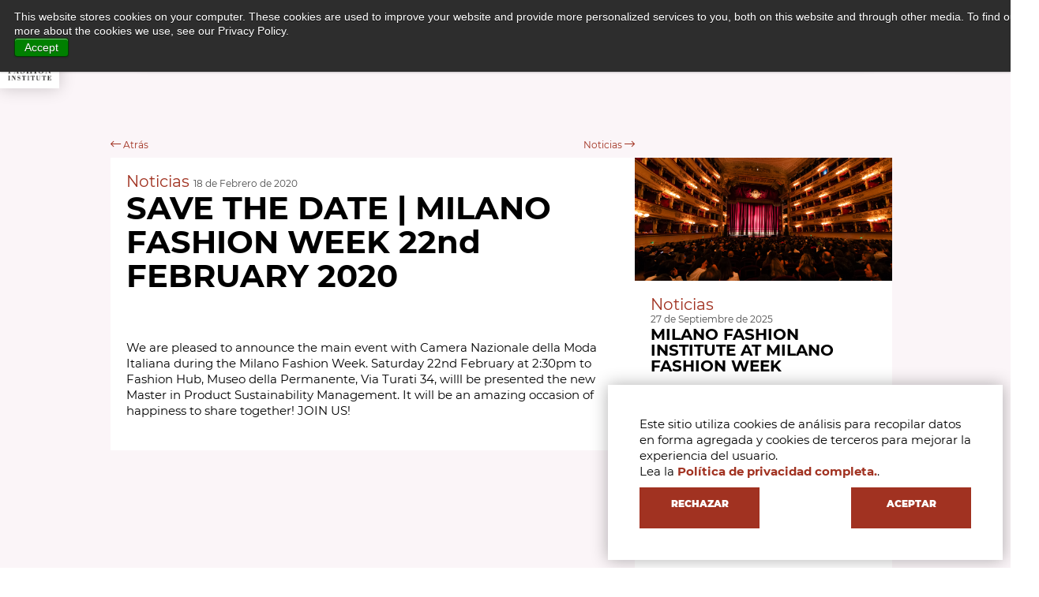

--- FILE ---
content_type: text/html; charset=utf-8
request_url: https://www.milanofashioninstitute.com/es/news/save-the-date-milano-fashion-week-22nd-february-2020/
body_size: 21110
content:
<!DOCTYPE html>
<html lang="es">
    <head>
        <meta charset="utf-8">
        <meta http-equiv="x-ua-compatible" content="ie=edge">
        <meta name="viewport" content="width=device-width, initial-scale=1.0, maximum-scale=1.0, user-scalable=no" >
        <meta name="msapplication-tap-highlight" content="no">
        <title>SAVE THE DATE | MILANO FASHION WEEK 22nd FEBRUARY 2020</title>
        <meta name="format-detection" content="telephone=no"> 
        <meta name="facebook-domain-verification" content="3kkmnvetrowsv58wtd6z5ejabhwjmr" />       
        <meta id="metadescription" name="description" content="" >
        <meta name="keywords" content="" >        
        <meta id="ogurl" nproperty="og:url" content="https://www.milanofashioninstitute.com" >
        <meta property="og:locale" content="it_IT" />
        <meta id="ogtitle" property="og:title" content="" >
        <meta id="ogdescription" property="og:description" content="" >
        <meta roperty="og:type" content="website">
        <meta property="og:site_name" content="milanofashioninstitute.com" >
        <meta id="ogimage" property="og:image" content="https://www.milanofashioninstitute.com" >
        
        <link rel="image_src" type="image/jpeg" href="https://www.milanofashioninstitute.com" >  
        <meta name="twitter:card" content="summary_large_image">
        <meta id="twturl" name="twitter:url" content="https://www.milanofashioninstitute.com">
        <meta name="twitter:title" content="">
        <meta name="twitter:description" content="">
        <meta name="twitter:image" content="https://www.milanofashioninstitute.com" />
        <link rel="canonical" href="https://www.milanofashioninstitute.com/es/news/save-the-date-milano-fashion-week-22nd-february-2020/" />      
        <link rel="alternate" hreflang="en" href="https://www.milanofashioninstitute.com/en/news/save-the-date-milano-fashion-week-22nd-february-2020/" />  
        <link rel="alternate" hreflang="it" href="https://www.milanofashioninstitute.com/it/news/save-the-date-milano-fashion-week-22nd-february-2020/" />  
        <link rel="alternate" hreflang="es" href="https://www.milanofashioninstitute.com/es/news/save-the-date-milano-fashion-week-22nd-february-2020/" />  
        <link rel="alternate" hreflang="zh" href="https://www.milanofashioninstitute.com/zh/news/save-the-date-milano-fashion-week-22nd-february-2020/" />  
        <link rel="alternate" hreflang="x-default" href="https://www.milanofashioninstitute.com/en/news/save-the-date-milano-fashion-week-22nd-february-2020/" />  
        <link rel="apple-touch-icon" sizes="180x180" href="/static/sito2020/img/favicon/apple-touch-icon.png">
        <link rel="icon" type="image/png" sizes="32x32" href="/static/sito2020/img/favicon/favicon-32x32.png">
        <link rel="icon" type="image/png" sizes="16x16" href="/static/sito2020/img/favicon/favicon-16x16.png">
        <link rel="manifest" href="/site.webmanifest">
        <link rel="mask-icon" href="/static/sito2020/img/favicon/safari-pinned-tab.svg" color="#a13221">
        <meta name="msapplication-TileColor" content="#a13221">
        <meta name="theme-color" content="#a13221">
        
        
        <!-- Font AWESOME -->
        <!-- <link rel="stylesheet" type="text/css" href="/static/sito2020/css/fontawesome-pro-5.13.0-web/css/all.min.css" > -->
        <link rel="stylesheet" href="https://fontawesome.webstorage-4sigma.it/fontawesome-pro-5.15.4-web/css/all.min.css" as="style" onload="this.onload=null;this.rel='stylesheet'">
        <!-- Google Font -->
        <link rel="stylesheet" type="text/css" href="/static/sito2020/css/fonts.css?version=id793rv4343drb46ryhc" >
        <!-- The YUI CSS Foundation -->
        <link rel="stylesheet" type="text/css" href="/static/sito2020/css/yui/cssreset-min.css" >
        <!-- Site CSS -->
        <link rel="stylesheet" type="text/css" href="/static/sito2020/css/all.mini.css?version=id793rv4343drb46ryhc" >
        <link rel="stylesheet" type="text/css" href="/static/sito2020/css/mfi_2020.css?version=id793rv4343drb46ryhc" >

        <!-- Turn your device -->
        <link rel="stylesheet" type="text/css" href="/static/sito2020/css/turnyourdevice.css?version=id793rv4343drb46ryhc">

        <link rel="stylesheet" href="/static/sito2020/css/owl.carousel.min.css">
        <link rel="stylesheet" href="/static/sito2020/css/owl.theme.default.min.css">

        
        

         <style>
    #confirmCookie {
        background: none repeat scroll 0 0 #fff;
        position: fixed;
        right: 10px;
        bottom: 10px;
        padding: 40px;
        transition: all 0.5s ease-out 0s;
        z-index: 9999;
        box-shadow: 0px 0 20px #00000050;
        max-width: 500px;
        min-width: 320px;
        color: white;
        box-sizing: border-box;
    }
    .btn:hover { color: white; }
    #confirmCookie p {
        width: auto;
        color: #000;
    }
    .pull-right {
        display: inline-block;
        float: right;
    }
    #cookie-desktop {
        width: 30px;
        height: 30px;
        line-height: 30px;
        background-color: black;
        color: white;
        text-align: center;
        font-size: 15px;
        cursor: pointer;
        display:block; 
        position: absolute; 
        right: 10px; 
        top: 10px;
        font-size: 15px;    
    }
    #cookie-mobile {
        display: none;
    }
    #cookie-title{
        font-size: 20px;
        font-weight: 900;
        margin-bottom: 5px;
    }
    .cookie-link {
        display: block;
        width: 100%;
        height: 50px;
        background-color: black;
        color: white;
        font-size:  15px;
        line-height: 50px;
        font-weight: 900;
        text-align:center;
        margin-top: 30px;
        border: 1px solid black;
        transition: all 0.2s;
        -webkit-transition: all 0.2s;           
    }
    .cookie-link:hover {
        background-color:white;
        color:black;
        border: 1px solid black;
        text-decoration: none;
        transition: all 0.2s;
        -webkit-transition: all 0.2s;    
    }
    a {
        color: #a13221;
        outline: none;
        text-decoration: none;
        cursor: pointer;
        transition: color 0.2s;
        -webkit-transition: color 0.2s;
    }
    
    .btn {
        min-width: 150px;
        height: 50px;
        background-color: #a13221;
        font-size: 12px;
        color: white;
        font-weight: 900;
        line-height: 39px;
        text-transform: uppercase;
        text-align: center;
        transition: all 0.2s;
        -webkit-transition: all 0.2s;
        border-radius: 0px;
        border: 1px solid #a13221;
    }
    .btn:hover {
        background-color: #000;
        border: 1px solid #000;
    }
    .left {
        float: left;
    }
    .right {
        float: right;
    }
    p {
        font-size: 15px;
        line-height: 20px;
        font-weight: 400;
        color: #4d4d4d;
    }
    @media only screen and (min-width:320px) and (max-width:767px) {
        #confirmCookie {
            right:0px;
            margin-right: 2.5%;
            padding: 10px;
            width: 95%;
        }
        #cookie-desktop {
            right: 0px; 
            top: 0px;
        }
        #cookie-mobile {
            display: inline-block;
            float: right;
            position: absolute;
            top: 10px;
            right: 10px;
        }
        #cookie-learn-more {
            display: inline-block; 
            float: left;
        }
        .btn {
            min-width: 120px;
        }
        .btn:last-child {
            float: left;
            margin-left: 10px;
        }
        
    }
</style> 

        <script>
            // Define dataLayer and the gtag function.
            window.dataLayer = window.dataLayer || [];
            function gtag(){dataLayer.push(arguments);}
            
            // Set default consent to 'denied' as a placeholder
            // Determine actual values based on your own requirements
            gtag('consent', 'default', {
              'ad_storage': 'denied',
              'ad_user_data': 'denied',
              'ad_personalization': 'denied',
              'analytics_storage': 'denied'
            });
        </script>

        <!-- Matomo -->
        <script>
          var _paq = window._paq = window._paq || [];
          _paq.push(["disableCookies"]);
          /* tracker methods like "setCustomDimension" should be called before "trackPageView" */
          _paq.push(['trackPageView']);
          _paq.push(['enableLinkTracking']);
          (function() {
            var u="https://analytics.4sigma.it/";
            _paq.push(['setTrackerUrl', u+'matomo.php']);
            _paq.push(['setSiteId', '2']);
            var d=document, g=d.createElement('script'), s=d.getElementsByTagName('script')[0];
            g.async=true; g.src=u+'matomo.js'; s.parentNode.insertBefore(g,s);
          })();
        </script>
        <!-- End Matomo Code -->

        

        

        <script type="text/javascript">
            // Django Vars
            // Append Not Overwrite Please!
            var djvars = {
                csrf_token: 'IQhnbVWheMkdzq3ajbbfro9phO9rjIZdwMwJe5dXzGPnxPFjU451QOju4yeZNLSG',
                urls: { }
            }
        </script>
        
        <script type="text/javascript" src="/static/sito2020/js/jquery-3.4.1.min.js"></script>
        <script src="/static/sito2020/js/lodash.min.js"></script> 
        <script type="text/javascript" src="/static/sito2020/js/initial.js?version=id793rv4343drb46ryhc"></script>
        <script type="text/javascript" src="/static/sito2020/js/dotdotdot.js?version=id793rv4343drb46ryhc"></script>
        <script type="text/javascript" src="https://api.atomiko.milanofashioninstitute.com/public/tracking/script-function.js"></script>
        <script src="/static/sito2020/js/owl.carousel.min.js"></script> 
        
              
        <!-- Facebook Pixel Code -->
        <script>
            !function(f,b,e,v,n,t,s)
            {if(f.fbq)return;n=f.fbq=function(){n.callMethod?
            n.callMethod.apply(n,arguments):n.queue.push(arguments)};
            if(!f._fbq)f._fbq=n;n.push=n;n.loaded=!0;n.version='2.0';
            n.queue=[];t=b.createElement(e);t.async=!0;
            t.src=v;s=b.getElementsByTagName(e)[0];
            s.parentNode.insertBefore(t,s)}(window, document,'script',
            'https://connect.facebook.net/en_US/fbevents.js');
            fbq('init', '277468536982614');
            fbq('track', 'PageView');
        </script>
        <noscript><img height="1" width="1" style="display:none" src="https://www.facebook.com/tr?id=277468536982614&ev=PageView&noscript=1"/></noscript>
        <!-- End Facebook Pixel Code -->
        <!-- Start of HubSpot Embed Code -->
        <script type="text/javascript" id="hs-script-loader" async defer src="https://js.hs-scripts.com/3055023.js"></script>
        <!-- End of HubSpot Embed Code -->
  
    </head>
    <body>
        
        <header>
            
            <div class="service-menu">
                <div id="logo-menu-container">
                    <a id="logo-menu" href="/es/">
                        <img src="/static/sito2020/img/MFI_logo_completo@4x.png" class="desktop smartphone"  alt="Logo MFI">
                        <img src="/static/sito2020/img/MFI_logo_pic@4x.png" class="tablet" alt="Logo MFI">
                    </a>
                </div>

                <nav id="nav-top" class=" no-mobile">
                    <ul id="ul-first-level">
                        <li class="li-first-level has-second-level">
                            <a href="">
                                <span class="anti-shadow">
                                    <i class="far fa-globe-europe"></i>
                                    <span class="text-first-level">
                                        Español
                                        
                                    </span>
                                </span>
                                <ul class="ul-second-level">
                                    <li>
                                        <a href="/en/news/save-the-date-milano-fashion-week-22nd-february-2020/">
                                            <span>Inglés</span>
                                        </a>
                                    </li>
                                    <li>
                                        <a href="/it/news/save-the-date-milano-fashion-week-22nd-february-2020/">
                                            <span>Italiano</span>
                                        </a>
                                    </li>
                                    <li>
                                        <a href="/es/news/save-the-date-milano-fashion-week-22nd-february-2020/">
                                            <span>Español</span>
                                        </a>
                                    </li>
                                    <li>
                                        <a href="/zh/news/save-the-date-milano-fashion-week-22nd-february-2020/">
                                            <span>Chino</span>
                                        </a>
                                    </li>
                                </ul>
                            </a>
                        </li>
                        <li class="li-first-level">
                            <a href="/es/login/">
                                <i class="far fa-sign-in-alt"></i>
                                <span class="text-first-level">Iniciar sesión</span>
                            </a>
                        </li>
                        <li class="li-first-level">
                            <a href="https://blog.milanofashioninstitute.com/es" target="_blank">
                                <i class="far fa-rss"></i>
                                <span class="text-first-level">Blog</span>
                            </a>
                        </li>
                        <li class="li-first-level">
                            <a href="/es/news/">
                                <i class="far fa-newspaper"></i>
                                <span class="text-first-level">Noticias</span>
                            </a>
                        </li>
                        <li class="li-first-level has-second-level">
                            <a href="">
                                <span class="anti-shadow">
                                    <i class="far fa-share"></i>
                                    <span class="text-first-level">Social</span>
                                </span>
                                <ul class="ul-second-level-social">
                                    <li>
                                        <a href="https://twitter.com/mfi_official" target="_blank">
                                            <i class="fab fa-twitter"></i>
                                        </a>
                                    </li>
                                    <li>
                                        <a href="https://www.linkedin.com/school/milano-fashion-institute/" target="_blank">
                                            <i class="fab fa-linkedin-in"></i>
                                        </a>
                                    </li>
                                    <li>
                                        <a href="https://www.instagram.com/milanofashioninstitute/" target="_blank">
                                            <i class="fab fa-instagram"></i>
                                        </a>
                                    </li>
                                    <li>
                                        <a href="https://www.facebook.com/MilanoFashionInstitute" target="_blank">
                                            <i class="fab fa-facebook-f"></i>
                                        </a>
                                    </li>
                                    
                                    <li>
                                        <a href="https://vm.tiktok.com/ZMNy1oxNo/" target="_blank">
                                            <i class="fab fa-tiktok"></i>
                                        </a>
                                    </li>

                                    <li>
                                        <a href="https://www.youtube.com/channel/UCznPsN0MCH7JoRC4vfEhJTQ" target="_blank">
                                            <i class="fab fa-youtube"></i>
                                        </a>
                                    </li>

                                    <li class="mobile tablet">
                                        <a href="#">
                                            <i class="far fa-share-alt generic-share"></i>
                                        </a>
                                    </li>
                                </ul>
                            </a>
                        </li>
                    </ul>
                </nav>
                <!-- burger tablet - desktop -->
                <nav id="burger-menu">
                    <a href="" id="toggle-burger">
                        <span class="anti-shadow">
                            <i class="far fa-bars toggle"></i>
                        </span>
                    </a>
                    <div class="burger-container">
                        <ul class="burger-list">
                            <li class="burger-li">
                                <a href="/it/news/save-the-date-milano-fashion-week-22nd-february-2020/">
                                    <span class="">Italiano</span>
                                    <i class="far fa-globe-europe"></i>
                                </a>
                            </li>
                            <li class="burger-li">
                                <a href="/en/news/save-the-date-milano-fashion-week-22nd-february-2020/">
                                    <span class="">Inglés</span>
                                    <i class="far fa-globe-europe"></i>
                                </a>
                            </li>
                            <li class="burger-li">
                                <a href="/es/news/save-the-date-milano-fashion-week-22nd-february-2020/">
                                    <span class="">Español</span>
                                    <i class="far fa-globe-europe"></i>
                                </a>
                            </li>
                            <li class="burger-li">
                                <a href="/zh/news/save-the-date-milano-fashion-week-22nd-february-2020/">
                                    <span class="">Chino</span>
                                    <i class="far fa-globe-europe"></i>
                                </a>
                            </li>
                            <li class="burger-li">
                                <a href="/es/login/">
                                    <span class="">Iniciar sesión</span>
                                    <i class="far fa-sign-in-alt"></i>
                                </a>
                            </li>
                            <li class="burger-li">
                                <a href="https://blog.milanofashioninstitute.com/es" target="_blank">
                                    <span class="">Blog</span>
                                    <i class="far fa-rss"></i>
                                </a>
                            </li>
                            <li class="burger-li">
                                <a href="/es/news/">
                                    <span class="">Noticias</span>
                                    <i class="far fa-newspaper"></i>
                                </a>
                            </li>
                            <li class="burger-li" id="social-row">
                                <div class="burger-social-item">
                                    <a href="https://www.facebook.com/MilanoFashionInstitute" target="_blank">
                                        <i class="fab fa-facebook-f"></i>
                                    </a>
                                </div>
                                <div class="burger-social-item">
                                    <a href="https://twitter.com/mfi_official" target="_blank">
                                        <i class="fab fa-twitter"></i>
                                    </a>
                                </div>
                                <div class="burger-social-item">
                                    <a href="https://www.linkedin.com/school/milano-fashion-institute/" target="_blank">
                                        <i class="fab fa-linkedin-in"></i>
                                    </a>
                                </div>
                                <div class="burger-social-item">
                                    <a href="https://www.instagram.com/milanofashioninstitute/" target="_blank">
                                        <i class="fab fa-instagram"></i>
                                    </a>
                                </div>

                                <div class="burger-social-item">
                                    <a href="https://vm.tiktok.com/ZMNy1oxNo/" target="_blank">
                                        <i class="fab fa-tiktok"></i>
                                    </a>
                                </div>

                                <div class="burger-social-item">
                                    <a href="https://www.youtube.com/channel/UCznPsN0MCH7JoRC4vfEhJTQ" target="_blank">
                                        <i class="fab fa-youtube"></i>
                                    </a>
                                </div>

                                <div class="burger-social-item mobile tablet">
                                    <a href="#">
                                        <i class="far fa-share-alt generic-share"></i>
                                    </a>
                                </div>
                            </li>
                        </ul>
                    </div>                    
                </nav>

                <!-- burger mobile -->
                <nav id="burger-menu-mobile">
                    <a href="" id="toggle-burger-mobile">
                        <span class="anti-shadow">
                            <i class="far fa-bars toggle"></i>
                        </span>
                    </a>
                    <div class="burger-container-mobile">
                        <ul>
                            <li class="">
                                <a href="/en/news/save-the-date-milano-fashion-week-22nd-february-2020/">eng</a>
                            </li>
                            <li class="">
                                <a href="/it/news/save-the-date-milano-fashion-week-22nd-february-2020/">ita</a>
                            </li>
                            <li class="lang-sel">
                                <a href="/es/news/save-the-date-milano-fashion-week-22nd-february-2020/">esp</a>
                            </li>
                            <li class="">
                                <a href="/zh/news/save-the-date-milano-fashion-week-22nd-february-2020/">chi</a>
                            </li>
                        </ul>
                    </div>
                </nav>
            </div>
            
            <div class="main-menu-container" id="main-menu-container">
                <nav id="main-menu">
                    <ul class="main-menu-first">
                        <li class="li-main-first extra-social">
                            <a href="https://www.facebook.com/MilanoFashionInstitute" class="extra-social-link" target="_blank">
                                <i class="fab fa-facebook-f"></i>
                            </a>
                            <a href="https://www.youtube.com/channel/UCznPsN0MCH7JoRC4vfEhJTQ" class="extra-social-link" target="_blank">
                                <i class="fab fa-youtube"></i>
                            </a>
                            <a href="https://www.instagram.com/milanofashioninstitute/" class="extra-social-link" target="_blank">
                                <i class="fab fa-instagram"></i>
                            </a>
                        </li>
                        <div class="menu-separator"></div>
                        <li class="li-main-first">
                            <a href="#">
                                <div class="main-first bold">
                                    <span class="text-first-level">Sobre la MFI</span>
                                </div>
                            </a>
                            <a href="">
                                <span class="tablet-inline tablet-dd" data-menu-item='about'>
                                    <i class="fal fa-chevron-down"></i>
                                </span>
                            </a>
                            <ul class="main-second second-level" data-menu-item='about'>
                                <li class="first-li">
                                    <a href="/es/about-us/"> 
                                        <span class="">QUIEN SOMOS </span>
                                    </a>
                                </li>
                                <li class="">
                                    <a href="/es/milan/"> 
                                        <span class="">Milán</span>
                                    </a>
                                </li>
                                <li class="">
                                    <a href="/es/partners/#institutions">
                                        <span class="">Partner</span>
                                    </a>
                                </li>
                                <li class="">
                                    <a href="/es/faculty/"> 
                                        <span class="">El Profesorado</span>
                                    </a>
                                </li>
                                
                                <li class="">
                                    <a href="/es/research/">
                                        <span class="">Fashion Experiences</span>
                                    </a>
                                </li>
                                <li class="">
                                    <a href="/es/gallery/">
                                        <span class="">Galería</span>
                                    </a>
                                </li>
                                <li class="">
                                    <a href="/es/news/">
                                        <span class="">Noticias y Eventos</span>
                                    </a>
                                </li>
                                
                                <li class="">
                                    <a href="/es/contact/"> 
                                        <span class="">Contactos</span>
                                    </a>
                                </li>

                                <li class="">
                                    <a href="/es/how-to-reach-us/"> 
                                        <span class="">Cómo encontrarnos</span>
                                    </a>
                                </li>

                                <li class="">
                                    <a href="/es/open-days/"> 
                                        <span class="">Jornadas Abiertas</span>
                                    </a>
                                </li>
                            </ul>
                            <!-- </a> -->
                        </li>
                        <div class="menu-separator"></div>
                        <li class="li-main-first">
                            <a href="/es/masters/">
                                <div class="main-first bold">
                                    <span class="text-first-level">Máster</span>
                                </div>
                            </a>
                            <a href="">
                                <span class="tablet-inline tablet-dd" data-menu-item='master'>
                                    <i class="fal fa-chevron-down"></i>
                                </span>
                            </a>
                            <ul class="main-second second-level" style="width:550px;" data-menu-item='master'> 
                                
                                    
                                        <li class="first-li">
                                            <a href="/es/masters/mifam/">
                                                <span class="">Master in Fashion, Branding &amp; Communication - MIFAM</span>
                                            </a>
                                        </li>
                                    
                                
                                    
                                        <li>
                                            <a href="/es/masters/mifall/">
                                                <span class="">Master in Fashion, Licensing &amp; Luxury Management - MIFALL</span>
                                            </a>
                                        </li>
                                    
                                
                                    
                                        <li>
                                            <a href="/es/masters/mifar/">
                                                <span class="">Master in Fashion, Retail Management &amp; Merchandising - MIFAR</span>
                                            </a>
                                        </li>
                                    
                                
                                    
                                        <li>
                                            <a href="/es/masters/mifalab/">
                                                <span class="">Master in Fashion, Law &amp; Business Management - MIFALAB</span>
                                            </a>
                                        </li>
                                    
                                
                                    
                                        <li>
                                            <a href="/es/masters/mifas/">
                                                <span class="">Master in Fashion, CSR &amp; Sustainability Management - MIFAS</span>
                                            </a>
                                        </li>
                                    
                                
                                    
                                        <li>
                                            <a href="/es/masters/mifad/">
                                                <span class="">Master in Fashion, Design Management &amp; Product Development - MIFAD</span>
                                            </a>
                                        </li>
                                    
                                
                                
                            </ul>
                        </li>
                        <div class="menu-separator"></div>
                        <li class="li-main-first">
                            <a href="/es/courses/">
                                <div class="main-first bold">
                                    <span class="text-first-level">Cursos</span>
                                </div>
                            </a>
                            <a href="">
                                <span class="tablet-inline tablet-dd" data-menu-item='courses'>
                                    <i class="fal fa-chevron-down"></i>
                                </span>
                            </a>
                            <ul class="main-second second-level courses-ul" style="width:250px;" data-menu-item='courses'>
                                
                                <!--li class="first-li">
                                    <a href="/es/courses/fit-new-york-certificate-program/">
                                        <span class="">FIT New York Certificate Program</span>
                                    </a>
                                </li-->
                            </ul>
                        </li>
                        <div class="menu-separator"></div>
                        <li id="apply-now-menu-item">
                            <a href="/es/apply-now/">
                                <svg xmlns="http://www.w3.org/2000/svg" viewBox="0 0 59.86 30"><defs><style>.cls-1{fill:#1d1d1b;}</style></defs><g id="Livello_2" data-name="Livello 2"><g id="memu"><polygon class="cls-1" points="9.29 9.06 10.61 9.06 10.61 9.39 6.22 9.39 6.22 9.06 7.54 9.06 7.54 0.78 7.5 0.78 4.84 9.39 4.39 9.39 1.75 0.78 1.72 0.78 1.72 9.06 3.01 9.06 3.01 9.39 0 9.39 0 9.06 1.32 9.06 1.32 0.54 0 0.54 0 0.2 3.44 0.2 5.3 6.5 7.24 0.2 10.61 0.2 10.61 0.54 9.29 0.54 9.29 9.06"/><polygon class="cls-1" points="16.04 9.06 17.36 9.06 17.36 9.39 12.97 9.39 12.97 9.06 14.3 9.06 14.3 0.54 12.97 0.54 12.97 0.2 17.36 0.2 17.36 0.54 16.04 0.54 16.04 9.06"/><path class="cls-1" d="M19.59,9.39V9.06H20.9V.54H19.59V.2H24V.54H22.65V9.06h1.73a2.06,2.06,0,0,0,1.8-.8,3.63,3.63,0,0,0,.54-2h.41L27,9.39Z"/><path class="cls-1" d="M31.56,6.28h2.59L32.9,2.43ZM29.11,9.39V9.06h1.08L33.36,0h.46l3,9.06h1.06v.33H33.67V9.06H35.1l-.81-2.45H31.41l-.82,2.45h1.35v.33H29.11"/><polygon class="cls-1" points="47.63 9.58 47.25 9.58 41.59 0.82 41.59 9.06 42.9 9.06 42.9 9.39 39.88 9.39 39.88 9.06 41.18 9.06 41.18 0.54 39.88 0.54 39.88 0.2 43.28 0.2 47.22 6.22 47.22 0.54 45.94 0.54 45.94 0.2 48.97 0.2 48.97 0.54 47.63 0.54 47.63 9.58"/><path class="cls-1" d="M57.91,3.1a4.55,4.55,0,0,0-.2-1.38,2,2,0,0,0-.64-1A2.31,2.31,0,0,0,55.72.33,2.34,2.34,0,0,0,54.38.7a1.83,1.83,0,0,0-.65,1,4.26,4.26,0,0,0-.2,1.38v3a6.49,6.49,0,0,0,.15,1.54,2.51,2.51,0,0,0,.25.63,1.81,1.81,0,0,0,.4.52,1.88,1.88,0,0,0,1.39.46,2,2,0,0,0,1.43-.46,2.25,2.25,0,0,0,.4-.52,2.93,2.93,0,0,0,.23-.63,7.75,7.75,0,0,0,.13-1.54ZM55.72,9.6A3.62,3.62,0,0,1,52.66,8a5.72,5.72,0,0,1-1.09-3.45,4.65,4.65,0,0,1,1.26-3.14,3.68,3.68,0,0,1,5.81,0,4.7,4.7,0,0,1,1.22,3.14A5.85,5.85,0,0,1,58.78,8,3.6,3.6,0,0,1,55.72,9.6"/><path class="cls-1" d="M1.18,12.68H0v-.3H6.51l.08,2.46H6.28A6.3,6.3,0,0,0,6,13.67a1.67,1.67,0,0,0-.78-.84,1.73,1.73,0,0,0-.51-.13c-.21,0-.44,0-.69,0H2.72v3.47a4.22,4.22,0,0,0,.75-.06A1.14,1.14,0,0,0,4,15.88a1,1,0,0,0,.35-.45,2.52,2.52,0,0,0,.12-.76h.34V18H4.47A1.88,1.88,0,0,0,4,16.71a1.86,1.86,0,0,0-1.32-.27v3.69H3.86v.3H0v-.3H1.18Z"/><path class="cls-1" d="M9.82,17.69h2.27L11,14.33ZM7.67,20.43v-.3h.95l2.78-7.94h.4l2.67,7.94h.93v.3H11.67v-.3h1.25L12.21,18H9.69L9,20.13h1.19v.3H7.67"/><path class="cls-1" d="M17.86,20.5h-.2V18.1H18a3.48,3.48,0,0,0,.72,1.54,1.89,1.89,0,0,0,2.7.19A1.6,1.6,0,0,0,22,18.62a1.42,1.42,0,0,0-.16-.7,1.32,1.32,0,0,0-.44-.44,3.94,3.94,0,0,0-.58-.3L20.09,17l-.71-.25a2.23,2.23,0,0,1-1.62-2.32,2.17,2.17,0,0,1,.61-1.59,2,2,0,0,1,1.51-.62,2.6,2.6,0,0,1,1.71.59l.45-.46h.2v2.27h-.37a2.66,2.66,0,0,0-.6-1.5,1.86,1.86,0,0,0-1.43-.61,1.53,1.53,0,0,0-1,.37,1.27,1.27,0,0,0-.44,1,1.08,1.08,0,0,0,.12.54.73.73,0,0,0,.29.33,1.54,1.54,0,0,0,.43.2l.51.16.73.23.39.1a2.22,2.22,0,0,1,.38.18A2.4,2.4,0,0,1,22.58,18a2.83,2.83,0,0,1-.65,1.89,2.34,2.34,0,0,1-1.82.76,2.6,2.6,0,0,1-.89-.17,2.31,2.31,0,0,1-.8-.45Z"/><polygon class="cls-1" points="27.82 16.44 27.82 20.13 28.96 20.13 28.96 20.43 25.11 20.43 25.11 20.13 26.27 20.13 26.27 12.68 25.11 12.68 25.11 12.38 28.96 12.38 28.96 12.68 27.82 12.68 27.82 16.15 30.88 16.15 30.88 12.68 29.74 12.68 29.74 12.38 33.58 12.38 33.58 12.68 32.42 12.68 32.42 20.13 33.58 20.13 33.58 20.43 29.74 20.43 29.74 20.13 30.88 20.13 30.88 16.44 27.82 16.44"/><polygon class="cls-1" points="38.41 20.13 39.57 20.13 39.57 20.43 35.71 20.43 35.71 20.13 36.87 20.13 36.87 12.68 35.71 12.68 35.71 12.38 39.57 12.38 39.57 12.68 38.41 12.68 38.41 20.13"/><path class="cls-1" d="M47.4,14.91a3.78,3.78,0,0,0-.18-1.2,1.74,1.74,0,0,0-.56-.9,2,2,0,0,0-1.18-.32,2.09,2.09,0,0,0-1.18.32,1.64,1.64,0,0,0-.57.9,3.78,3.78,0,0,0-.18,1.2v2.64a6,6,0,0,0,.14,1.36,2,2,0,0,0,.22.55,1.7,1.7,0,0,0,.35.46,1.66,1.66,0,0,0,1.22.4,1.72,1.72,0,0,0,1.25-.4,1.93,1.93,0,0,0,.35-.46,2.39,2.39,0,0,0,.2-.55,6.62,6.62,0,0,0,.12-1.36Zm-1.92,5.71a3.18,3.18,0,0,1-2.68-1.39,5,5,0,0,1-1-3,4.08,4.08,0,0,1,1.1-2.76,3.23,3.23,0,0,1,5.1,0,4.15,4.15,0,0,1,1.07,2.76,5.22,5.22,0,0,1-1,3,3.15,3.15,0,0,1-2.68,1.39"/><polygon class="cls-1" points="58.2 20.6 57.85 20.6 52.9 12.92 52.9 20.14 54.05 20.14 54.05 20.43 51.39 20.43 51.39 20.14 52.53 20.14 52.53 12.68 51.39 12.68 51.39 12.38 54.38 12.38 57.83 17.65 57.83 12.68 56.71 12.68 56.71 12.38 59.37 12.38 59.37 12.68 58.2 12.68 58.2 20.6"/><polygon class="cls-1" points="2.2 29.61 3.13 29.61 3.13 29.85 0.02 29.85 0.02 29.61 0.95 29.61 0.95 23.61 0.02 23.61 0.02 23.36 3.13 23.36 3.13 23.61 2.2 23.61 2.2 29.61"/><polygon class="cls-1" points="10.17 29.98 9.89 29.98 5.9 23.79 5.9 29.61 6.83 29.61 6.83 29.85 4.69 29.85 4.69 29.61 5.61 29.61 5.61 23.61 4.69 23.61 4.69 23.36 7.09 23.36 9.88 27.61 9.88 23.61 8.98 23.61 8.98 23.36 11.12 23.36 11.12 23.61 10.17 23.61 10.17 29.98"/><path class="cls-1" d="M13.28,29.9h-.17V28h.28A2.81,2.81,0,0,0,14,29.21a1.43,1.43,0,0,0,1.16.54,1.41,1.41,0,0,0,1-.39,1.23,1.23,0,0,0,.41-1,1.18,1.18,0,0,0-.12-.57,1.06,1.06,0,0,0-.35-.35,3,3,0,0,0-.47-.24l-.54-.18-.57-.19A1.81,1.81,0,0,1,13.19,25a1.79,1.79,0,0,1,.5-1.29,1.6,1.6,0,0,1,1.2-.49,2,2,0,0,1,1.37.48l.36-.39h.17v1.82h-.3A2.1,2.1,0,0,0,16,23.93a1.44,1.44,0,0,0-1.14-.48,1.2,1.2,0,0,0-.81.3,1,1,0,0,0-.36.8.82.82,0,0,0,.1.44.69.69,0,0,0,.23.27,1.25,1.25,0,0,0,.35.16l.4.13.59.18.31.09A1.69,1.69,0,0,1,16,26a2,2,0,0,1,1.07,1.91,2.25,2.25,0,0,1-.53,1.52,1.86,1.86,0,0,1-1.45.61,2.08,2.08,0,0,1-.71-.14,1.83,1.83,0,0,1-.64-.36Z"/><path class="cls-1" d="M20.38,29.85v-.24h1v-6A1.6,1.6,0,0,0,20,24a2.68,2.68,0,0,0-.53,1.42h-.29l.1-2.08h5.39l.11,2.08h-.29A2.68,2.68,0,0,0,24,24a1.65,1.65,0,0,0-1.38-.42v6h1v.24Z"/><polygon class="cls-1" points="28.73 29.61 29.66 29.61 29.66 29.85 26.55 29.85 26.55 29.61 27.48 29.61 27.48 23.61 26.55 23.61 26.55 23.36 29.66 23.36 29.66 23.61 28.73 23.61 28.73 29.61"/><path class="cls-1" d="M32.57,29.85v-.24h1v-6a1.62,1.62,0,0,0-1.37.42,2.76,2.76,0,0,0-.52,1.42h-.29l.1-2.08h5.39l.1,2.08h-.28A2.68,2.68,0,0,0,36.17,24a1.65,1.65,0,0,0-1.38-.42v6h1v.24Z"/><path class="cls-1" d="M45.11,23.36v.24h-.94v4.08A3.72,3.72,0,0,1,44,28.81a1.61,1.61,0,0,1-.44.68,2.59,2.59,0,0,1-1.83.51,2.7,2.7,0,0,1-1.67-.52c-.4-.29-.59-1-.58-2V23.6h-.93v-.24h3.09v.24h-.92v3.56c0,.33,0,.65,0,.95a2.5,2.5,0,0,0,.13.81,1.07,1.07,0,0,0,.46.55,1.72,1.72,0,0,0,.94.21,1.43,1.43,0,0,0,1.2-.49,2.1,2.1,0,0,0,.37-1.29V23.6H43v-.24Z"/><path class="cls-1" d="M48,29.85v-.24h1v-6A1.61,1.61,0,0,0,47.6,24a2.68,2.68,0,0,0-.52,1.42h-.29l.1-2.08h5.39l.1,2.08H52.1A2.68,2.68,0,0,0,51.59,24a1.65,1.65,0,0,0-1.38-.42v6h1v.24Z"/><path class="cls-1" d="M56.37,23.6v2.8a3.74,3.74,0,0,0,.61,0,1,1,0,0,0,.43-.17.77.77,0,0,0,.28-.36,2,2,0,0,0,.1-.62h.26v2.71h-.26a1.49,1.49,0,0,0-.35-1.06,1.53,1.53,0,0,0-1.07-.22v3H57.7a1.41,1.41,0,0,0,1.23-.52,2.49,2.49,0,0,0,.29-.59,5.74,5.74,0,0,0,.16-.73h.28l-.08,2.08H54.19v-.24h.94v-6h-.94v-.24h5.23l.06,1.76h-.27a2.51,2.51,0,0,0-.4-1,1.14,1.14,0,0,0-.63-.4,3.26,3.26,0,0,0-.82-.09Z"/></g></g></svg>
                                <p class="apply-now-text">APLICA AHORA</p>
                            </a>
                        </li>
                        <div class="menu-separator"></div>
                        <li class="li-main-first black">
                            <a href="#" style="cursor: default;">
                                <div class="main-first">
                                    <span class="text-first-level">Pasantías</span>
                                </div>
                            </a>
                            <a href="">
                                <span class="tablet-inline tablet-dd" data-menu-item='internships'>
                                    <i class="fal fa-chevron-down"></i>
                                </span>
                            </a>
                            <ul class="main-second second-level" data-menu-item='internships'>
                                <li class="first-li">
                                    <a href="/es/career-service/">
                                        <span class="">Servicio de carrera</span>
                                    </a>
                                </li>
                                <li>
                                    <a href="/es/partners/">
                                        <span class="">Socios</span>
                                    </a>
                                </li>
                            </ul>
                        </li>
                        <div class="menu-separator"></div>
                        <li class="li-main-first">
                            <a href="/es/scholarships/">
                                <div class="main-first">
                                    <span class="text-first-level">Becas</span>
                                </div>
                            </a>
                        </li>
                        <div class="menu-separator"></div>
                        <li class="li-main-first">
                            <a href="/es/orientation-days/">
                                <div class="main-first es-menu-item">
                                    <span class="text-first-level">Días de Orientación</span>
                                </div>
                            </a>
                        </li>
                        <div class="menu-separator"></div>
                        <li class="li-main-first extra-social">
                            <a href="https://vm.tiktok.com/ZMNy1oxNo/" class="extra-social-link" target="_blank">
                                <i class="fab fa-tiktok"></i>
                            </a>
                            <a href="https://www.linkedin.com/school/milano-fashion-institute/" class="extra-social-link" target="_blank">
                                <i class="fab fa-linkedin-in"></i>
                            </a>
                            <a href="https://twitter.com/mfi_official" class="extra-social-link" target="_blank">
                                <i class="fab fa-twitter"></i>
                            </a>
                        </li>
                    </ul>
                </nav>
            </div>
            


<div class="mobile-full-menu">
    <ul>
        <li class="li-first">
            <a href="#" class="mobile-has-second" data-sel="about">
                <p class="bold">Sobre la MFI <span><i class="fal fa-long-arrow-down"></i></span></p>
            </a>
            <ul class="mobile-second-level" data-sel="about">
                <li class="li-second">
                    <a href="/es/about-us/">QUIEN SOMOS </a>
                </li>
                <li class="li-second">
                    <a href="/es/milan/">Milán</a>
                </li>
                <li class="li-second">
                    <a href="/es/partners/#institutions">Partner</a>
                </li>
                <li class="li-second">
                    <a href="/es/faculty/">El Profesorado</a>
                </li>
                
                <li class="li-second">
                    <a href="/es/research/">Fashion Experiences</a>
                </li>
                <li class="li-second">
                    <a href="/es/gallery/">Galería</a>
                </li>
                <li class="li-second">
                    <a href="/es/news/">Noticias y Eventos</a>
                </li>
                
                <li class="li-second">
                    <a href="/es/contact/">Contactos</a>
                </li>
                <li class="li-second">
                    <a href="/es/how-to-reach-us/">Cómo encontrarnos</a>
                </li>

                <li class="li-second">
                    <a href="/es/open-days/">Jornadas Abiertas</a>
                </li>
            </ul>
            <div class="clear none"></div>
        </li>

        <li class="li-first">
            <a href="#" class="mobile-has-second" data-sel="master">
                <p class="bold">Máster<span><i class="fal fa-long-arrow-down"></i></span></p>
            </a>
            <ul class="mobile-second-level" data-sel="master">
                <li class="li-second">
                    <a href="/es/masters/">Máster</a>
                </li>
                
                    <li class="li-second">
                        <a href="/es/masters/mifam/">Master in Fashion, Branding &amp; Communication - MIFAM</a>
                    </li>
                
                    <li class="li-second">
                        <a href="/es/masters/mifall/">Master in Fashion, Licensing &amp; Luxury Management - MIFALL</a>
                    </li>
                
                    <li class="li-second">
                        <a href="/es/masters/mifar/">Master in Fashion, Retail Management &amp; Merchandising - MIFAR</a>
                    </li>
                
                    <li class="li-second">
                        <a href="/es/masters/mifalab/">Master in Fashion, Law &amp; Business Management - MIFALAB</a>
                    </li>
                
                    <li class="li-second">
                        <a href="/es/masters/mifas/">Master in Fashion, CSR &amp; Sustainability Management - MIFAS</a>
                    </li>
                
                    <li class="li-second">
                        <a href="/es/masters/mifad/">Master in Fashion, Design Management &amp; Product Development - MIFAD</a>
                    </li>
                
            </ul>
            <div class="clear none"></div>
        </li>

        <li class="li-first">
            <a href="#" class="mobile-has-second" data-sel="course">
                <p class="bold">Cursos<span><i class="fal fa-long-arrow-down"></i></span></p>
            </a>
            <ul class="mobile-second-level" data-sel="course">
                <li class="li-second">
                    <a href="/es/courses/">Cursos</a>
                </li>
                
            </ul>
            <div class="clear none"></div>
        </li>

        <li class="li-first">
            <a href="/es/apply-now/">
                <p class="extrabold" style="color: #a13221;">APLICA AHORA</p>
            </a>
            <div class="clear none"></div>
        </li>

        <li class="li-first">
            <a href="#" class="mobile-has-second" data-sel="internships">
                <p>Pasantías<span><i class="fal fa-long-arrow-down"></i></span></p>
            </a>
            <ul class="mobile-second-level" data-sel="internships">
                <li class="li-second">
                    <a href="/es/partners/">Socios</a>
                </li>
                <li class="li-second">
                    <a href="/es/career-service/">Servicio de carrera</a>
                </li>
            </ul>
            <div class="clear none"></div>
        </li>
        <li class="li-first">
            <a href="/es/scholarships/">
                <p>Becas</p>
            </a>
            <div class="clear none"></div>
        </li>
        <li class="li-first">
            <a href="/es/orientation-days/">
                <p>Días de Orientación</p>
            </a>
            <div class="clear none"></div>
        </li>
        <li class="li-first">
            <a href="/es/login/">
                <p>Iniciar sesión</p>
            </a>
            <div class="clear none"></div>
        </li>
        <li class="li-first">
            <a href="https://blog.milanofashioninstitute.com/es" target="_blank">
                <p>Blog</p>
            </a>
            <div class="clear none"></div>
        </li>
        <li class="li-first">
            <a href="/es/news/">
                <p>Noticias</p>
            </a>
            <div class="clear none"></div>
        </li>
        <li class="li-first">
            <div class="mobile-social-cont">
                <div class="mobile-social-item">
                    <a href="https://www.facebook.com/MilanoFashionInstitute" target="_blank">
                        <i class="fab fa-facebook-f"></i>
                    </a>
                </div>
                <div class="mobile-social-item">
                    <a href="https://twitter.com/mfi_official" target="_blank">
                        <i class="fab fa-twitter"></i>
                    </a>
                </div>
                <div class="mobile-social-item">
                    <a href="https://www.linkedin.com/school/milano-fashion-institute/" target="_blank">
                        <i class="fab fa-linkedin-in"></i>
                    </a>
                </div>
                <div class="mobile-social-item">
                    <a href="https://www.instagram.com/milanofashioninstitute/" target="_blank">
                        <i class="fab fa-instagram"></i>
                    </a>
                </div>
                <div class="mobile-social-item">
                    <a href="https://vm.tiktok.com/ZMNy1oxNo/" target="_blank">
                        <i class="fab fa-tiktok"></i>
                    </a>
                </div>
                <div class="mobile-social-item">
                    <a href="https://www.youtube.com/channel/UCznPsN0MCH7JoRC4vfEhJTQ" target="_blank">
                        <i class="fab fa-youtube"></i>
                    </a>
                </div>
                <div class="mobile-social-item">
                    <a href="#">
                        <i class="far fa-share-alt generic-share"></i>
                    </a>
                </div>

            </div>
            
            <div class="clear none"></div>
        </li>
    </ul>
</div>
            
        </header>

        <main class="">
             
<div id="confirmCookie">
    
        <p>
            Este sitio utiliza cookies de análisis para recopilar datos en forma agregada y cookies de terceros para mejorar la experiencia del usuario.
            <br/>Lea la <a target="_blank" href="/static/sito/download/Informativa_pagina career service_Milano Fashion Institute_20191129.pdf"><strong>Política de privacidad completa.</strong></a>.
        </p>
    

    <div id="cookie-btn-cont" class="mt_10">
        <a class="btn btn-primary left" href="javascript:declineCookiePolicy()" rel="nofollow">
            
                Rechazar
            
        </a> 
        <a class="btn btn-primary right" href="javascript:acceptCookiePolicy()" rel="nofollow">
            
                Aceptar
            
        </a>
    </div>

</div>

<script>
    function setCookie(cname, cvalue, exdays){
        const d = new Date();
        d.setTime(d.getTime() + (exdays*24*60*60*1000));
        let expires = "expires="+ d.toUTCString();
        document.cookie = cname + "=" + cvalue + ";" + expires + ";path=/";
    }

    function readCookie(name) {
        var nameEQ = name + "=";
        var ca = document.cookie.split(';');
        for (var i = 0; i < ca.length; i++) {
            var c = ca[i];
            while (c.charAt(0) == ' ') c = c.substring(1, c.length);
            if (c.indexOf(nameEQ) == 0) return c.substring(nameEQ.length, c.length);
        }
        return null;
    };

    function acceptCookiePolicy() {
        fetch("/cookies/accept-decline-cookie-policy?accept_or_decline=1", {
            method: 'GET',
        })
        .then((resp) => {
            document.getElementById('confirmCookie').style.display = 'none';
            location.reload();
        })
        .catch((error) => {
            console.error(error);
        });
    };
    function declineCookiePolicy() {
        fetch("/cookies/accept-decline-cookie-policy?accept_or_decline=0", {
            method: 'GET',
        })
        .then((resp) => {
            document.getElementById('confirmCookie').style.display = 'none';
        })
        .catch((error) => {
            console.error(error);
        });
    };
</script>  
            
            

    <section class="big-margin-page" id="news-detail">
        <div class="page-container page-mobile">
            
            <div class="right-70-container mb_40">
                <a class="faculty-back" href="/es/news/"><i class="fal fa-long-arrow-left"></i> Atrás</a>
                <a href="/es/news/mfi-in-bangkok-design-week-2018/" class="faculty-next">Noticias <i class="fal fa-long-arrow-right"></i></a>
                <div class="white-background faculty-detail-text">
                    <span class="box-news-pretitle">
                        <span class="box-news-category">Noticias </span><span> 18 de Febrero de 2020</span>
                    </span>
                    <div class="faculty-detail-title">
                        
                            SAVE THE DATE | MILANO FASHION WEEK 22nd FEBRUARY 2020
                        
                    </div>

                    <div class="news-detail-gallery">
                        
                    </div>

                    <div class="news-detail-description">
                        <p>
                            
                                <p>We are pleased to announce the main event with Camera Nazionale della Moda Italiana during the Milano Fashion Week. Saturday 22nd February at 2:30pm to Fashion Hub, Museo della Permanente, Via Turati 34, willl be presented the new Master in Product Sustainability Management. It will be an amazing occasion of happiness to share together! JOIN US!</p>
                            
                        </p>
                        
                        
                    </div>
                </div>

            </div>        

            <div class="left-30-container faculty-detail-image mobile-full">
                
                <div class="box-square box-news">
                    <a href="/es/news/milano-fashion-institute-at-milano-fashion-week/">
                        <span class="box-news-image" style="background-image: url('/files/news/2025/042_TRO2187.JPG');"></span>
                        <span class="box-news-description">
                            <span class="box-news-pretitle">
                                <span class="box-news-category">Noticias </span><span> 27 de Septiembre de 2025</span>
                            </span>
                            <span class="box-news-title tobedotted">
                                
                                    MILANO FASHION INSTITUTE AT MILANO FASHION WEEK
                                
                            </span>
                            <span class="box-sc-cta">
                                Descubrir <i class="fal fa-long-arrow-right"></i>
                            </span>
                        </span>
                    </a>
                </div>
                
                <div class="box-square box-news">
                    <a href="/es/news/communicating-luxury-field-project-with-valentino/">
                        <span class="box-news-image" style="background-image: url('/files/news/2025/IMG_8240.jpeg');"></span>
                        <span class="box-news-description">
                            <span class="box-news-pretitle">
                                <span class="box-news-category">Noticias </span><span> 23 de Septiembre de 2025</span>
                            </span>
                            <span class="box-news-title tobedotted">
                                
                                    COMMUNICATING LUXURY: FIELD PROJECT WITH VALENTINO
                                
                            </span>
                            <span class="box-sc-cta">
                                Descubrir <i class="fal fa-long-arrow-right"></i>
                            </span>
                        </span>
                    </a>
                </div>
                
            </div>
        
        </div>
    </section>
</main>

   
        </main>

        
        <footer>
            <div class="footer-container">
                <div class="footer-item logo-footer-container">
                    <a id="logo-footer" href="/es/">
                        <img src="/static/sito2020/img/MFI_logo_completo@4x.png" alt="Logo MFI">
                    </a>
                </div>
                <div class="footer-item">
                    <p class="footer-title">
                        DONDE ESTAMOS 
                    </p>
                    <p class="footer-paragraph">
                        
Milano Fashion Institute <br>
Via Durando, 38 <br>
20158 Milán <br>
                        <span>Visitas al campus con cita previa</span> 
                    </p>
                    <p class="footer-paragraph mt_10">
                        Tel. <a href="phone:+3902 8738 779 1 ">+39 02 8738 779 1 </a><br>
                        <span>De lunes a viernes de 9 a.m. a 6 p.m.</span> 
                    </p>
                    <p class="footer-paragraph mt_10">
                        <a href="mailto:info@milanofashioninstitute.it">info@milanofashioninstitute.it</a>
                    </p>
                    <p class="footer-title mt_40">
                        MILANO FASHION INSTITUTE ES LA ESCUELA DE
                    </p>
                    <div class="footer-institutions-logos mt_10">
                        <a href="https://www.cameramoda.it/" target="_blank">
                            <img src="/static/sito2020/img/camera_bn.png" alt="camera nazionale moda logo">
                        </a>
                    </div>
                </div>    
                <div class="footer-item">
                    <p class="footer-title">
                        MÁSTER
                    </p>
                    <p class="footer-paragraph">
                        
                            <a href="/es/masters/mifam/" class="footer-black-link">Master in Fashion, Branding &amp; Communication - MIFAM</a> <br>
                        
                            <a href="/es/masters/mifall/" class="footer-black-link">Master in Fashion, Licensing &amp; Luxury Management - MIFALL</a> <br>
                        
                            <a href="/es/masters/mifar/" class="footer-black-link">Master in Fashion, Retail Management &amp; Merchandising - MIFAR</a> <br>
                        
                            <a href="/es/masters/mifalab/" class="footer-black-link">Master in Fashion, Law &amp; Business Management - MIFALAB</a> <br>
                        
                            <a href="/es/masters/mifas/" class="footer-black-link">Master in Fashion, CSR &amp; Sustainability Management - MIFAS</a> <br>
                        
                            <a href="/es/masters/mifad/" class="footer-black-link">Master in Fashion, Design Management &amp; Product Development - MIFAD</a> <br>
                        
                    <p class="footer-title mt_10">
                        CURSOS
                    </p>
                    <p class="footer-paragraph">
                        
                    </p>

                    <p class="footer-title red mt_10">
                        <a href="/es/apply-now/">APLICA AHORA</a> 
                    </p>
                </div>    
                <div class="footer-item">
                    <p class="footer-title">
                        MFI
                    </p>
                    <p class="footer-paragraph">
                        <a href="/es/about-us/" class="footer-black-link">QUIEN SOMOS </a> <br> 
                        <a href="/es/milan/" class="footer-black-link">Milán</a> <br>
                        <a href="/es/partners/#institutions" class="footer-black-link">Partner</a> <br>
                        <a href="/es/faculty/" class="footer-black-link">El Profesorado</a> <br>
                        <a href="/es/fashion-luxury-experts/" class="footer-black-link">Facultad Profesional</a> <br>
                        <a href="/es/fashion-luxury-experts/#testimonials" class="footer-black-link">Testimonials</a> <br>
                        <a href="/es/research/" class="footer-black-link">Investigación</a> <br>
                        <a href="/es/gallery/" class="footer-black-link">Galería</a> <br>
                        
                        <a href="/es/contact/" class="footer-black-link">Contactos</a> <br>
                        <a href="/es/how-to-reach-us/" class="footer-black-link">Cómo encontrarnos</a> <br>
                        
                        <a href="/es/open-days/" class="footer-black-link">Jornadas Abiertas</a> <br>
                        <a href="/es/quality/" class="footer-black-link">Quality</a> <br>
                    </p>
                    <p class="footer-title mt_10">
                        PASANTÍA
                    </p>
                    <p class="footer-paragraph mb_10">
                        <a href="/es/career-service/" class="footer-black-link">Servicio de carrera</a> <br>
                        <a href="/es/partners/" class="footer-black-link">Socios</a> <br>
                    </p>
                    <a href="/es/scholarships/" class="footer-title footer-black-link">
                        BECAS
                    </a> <br>
                    <a href="/es/orientation-days/" class="footer-title footer-black-link">
                        DÍAS DE ORIENTACIÓN
                    </a> 
                    <p class="footer-paragraph mt_10">
                        <a href="/es/news/" class="footer-title footer-black-link">
                            NOTICIAS Y EVENTOS
                        </a> <br>
                        <a href="https://blog.milanofashioninstitute.com/es" class="footer-title footer-black-link">
                            BLOG
                        </a>
                    </p>
                </div>    
                <div class="footer-item">
                    <p class="footer-title mb_10">LLENE EL FORMULARIO Y SOLICITE INFORMACIONES</p>
                    <form id="footer-form" class="Atomiko-Form">
                        <input type="hidden" name="csrfmiddlewaretoken" value="IQhnbVWheMkdzq3ajbbfro9phO9rjIZdwMwJe5dXzGPnxPFjU451QOju4yeZNLSG">
                        <input class="form-input-small mb_10 light-grey-background" type="text" name="footer_nome" id="" placeholder="Nombre">
                        <input class="form-input-small mb_10 light-grey-background" type="text" name="footer_cognome" id="" placeholder="Apellido">
                        <input class="form-input mb_10 light-grey-background" type="text" name="footer_email" id="" placeholder="Correo electrónico">
                        
                        <input class="form-input mb_10 light-grey-background footer-prefisso" type="text" name="footer_prefisso" id="id_footer_prefisso" value="+39">
                        
                        <input class="form-input mb_10 light-grey-background footer-telefono" type="text" name="footer_telefono" id="id_footer_telefono" placeholder="Teléfono">
                        
                        <div class="mb_10">
                            <select name="footer_country" id="id_footer_country" class="form-input light-grey-background">
                                
                                    
                                    <option value="">Country *</option>
                                    
                                    <option value="AF">AFGHANISTAN</option>
                                
                                    
                                    <option value="AX">ALAND ISLANDS</option>
                                
                                    
                                    <option value="AL">ALBANIA</option>
                                
                                    
                                    <option value="DZ">ALGERIA</option>
                                
                                    
                                    <option value="AD">ANDORRA</option>
                                
                                    
                                    <option value="AO">ANGOLA</option>
                                
                                    
                                    <option value="AI">ANGUILLA</option>
                                
                                    
                                    <option value="AG">ANTIGUA AND BARBUDA</option>
                                
                                    
                                    <option value="AR">ARGENTINA</option>
                                
                                    
                                    <option value="AM">ARMENIA</option>
                                
                                    
                                    <option value="AW">ARUBA</option>
                                
                                    
                                    <option value="AU">AUSTRALIA</option>
                                
                                    
                                    <option value="AT">AUSTRIA</option>
                                
                                    
                                    <option value="AZ">AZERBAIJAN</option>
                                
                                    
                                    <option value="BS">BAHAMAS</option>
                                
                                    
                                    <option value="BH">BAHRAIN</option>
                                
                                    
                                    <option value="BD">BANGLADESH</option>
                                
                                    
                                    <option value="BB">BARBADOS</option>
                                
                                    
                                    <option value="BY">BELARUS</option>
                                
                                    
                                    <option value="BE">BELGIUM</option>
                                
                                    
                                    <option value="BZ">BELIZE</option>
                                
                                    
                                    <option value="BJ">BENIN</option>
                                
                                    
                                    <option value="BM">BERMUDA</option>
                                
                                    
                                    <option value="BT">BHUTAN</option>
                                
                                    
                                    <option value="BO">BOLIVIA</option>
                                
                                    
                                    <option value="BA">BOSNIA AND HERZEGOVINA</option>
                                
                                    
                                    <option value="BW">BOTSWANA</option>
                                
                                    
                                    <option value="BR">BRAZIL</option>
                                
                                    
                                    <option value="BN">BRUNEI DARUSSALAM</option>
                                
                                    
                                    <option value="BG">BULGARIA</option>
                                
                                    
                                    <option value="BF">BURKINA FASO</option>
                                
                                    
                                    <option value="BI">BURUNDI</option>
                                
                                    
                                    <option value="KH">CAMBODIA</option>
                                
                                    
                                    <option value="CM">CAMEROON</option>
                                
                                    
                                    <option value="CA">CANADA</option>
                                
                                    
                                    <option value="CV">CAPE VERDE</option>
                                
                                    
                                    <option value="KY">CAYMAN ISLANDS</option>
                                
                                    
                                    <option value="CF">CENTRAL AFRICAN REPUBLIC</option>
                                
                                    
                                    <option value="TD">CHAD</option>
                                
                                    
                                    <option value="CL">CHILE</option>
                                
                                    
                                    <option value="CN">CHINA</option>
                                
                                    
                                    <option value="CO">COLOMBIA</option>
                                
                                    
                                    <option value="KM">COMOROS</option>
                                
                                    
                                    <option value="CR">COSTA RICA</option>
                                
                                    
                                    <option value="CI">COTE D&#x27;IVOIRE</option>
                                
                                    
                                    <option value="HR">CROATIA</option>
                                
                                    
                                    <option value="CU">CUBA</option>
                                
                                    
                                    <option value="CY">CYPRUS</option>
                                
                                    
                                    <option value="CZ">CZECH REPUBLIC</option>
                                
                                    
                                    <option value="DK">DENMARK</option>
                                
                                    
                                    <option value="DJ">DJIBOUTI</option>
                                
                                    
                                    <option value="DM">DOMINICA</option>
                                
                                    
                                    <option value="DO">DOMINICAN REPUBLIC</option>
                                
                                    
                                    <option value="EC">ECUADOR</option>
                                
                                    
                                    <option value="EG">EGYPT</option>
                                
                                    
                                    <option value="SV">EL SALVADOR</option>
                                
                                    
                                    <option value="GQ">EQUATORIAL GUINEA</option>
                                
                                    
                                    <option value="ER">ERITREA</option>
                                
                                    
                                    <option value="EE">ESTONIA</option>
                                
                                    
                                    <option value="ET">ETHIOPIA</option>
                                
                                    
                                    <option value="FO">FAEROE ISLANDS</option>
                                
                                    
                                    <option value="FK">FALKLAND ISLANDS</option>
                                
                                    
                                    <option value="FJ">FIJI</option>
                                
                                    
                                    <option value="FI">FINLAND</option>
                                
                                    
                                    <option value="FR">FRANCE</option>
                                
                                    
                                    <option value="GF">FRENCH GUIANA</option>
                                
                                    
                                    <option value="GA">GABON</option>
                                
                                    
                                    <option value="GM">GAMBIA, THE</option>
                                
                                    
                                    <option value="GE">GEORGIA</option>
                                
                                    
                                    <option value="DE">GERMANY</option>
                                
                                    
                                    <option value="GH">GHANA</option>
                                
                                    
                                    <option value="GR">GREECE</option>
                                
                                    
                                    <option value="GL">GREENLAND</option>
                                
                                    
                                    <option value="GD">GRENADA</option>
                                
                                    
                                    <option value="GP">GUADELOUPE</option>
                                
                                    
                                    <option value="GT">GUATEMALA</option>
                                
                                    
                                    <option value="GG">GUERNSEY</option>
                                
                                    
                                    <option value="GN">GUINEA</option>
                                
                                    
                                    <option value="GW">GUINEA-BISSAU</option>
                                
                                    
                                    <option value="GY">GUYANA</option>
                                
                                    
                                    <option value="HT">HAITI</option>
                                
                                    
                                    <option value="HN">HONDURAS</option>
                                
                                    
                                    <option value="HK">HONG KONG</option>
                                
                                    
                                    <option value="HU">HUNGARY</option>
                                
                                    
                                    <option value="IS">ICELAND</option>
                                
                                    
                                    <option value="IN">INDIA</option>
                                
                                    
                                    <option value="ID">INDONESIA</option>
                                
                                    
                                    <option value="IR">IRAN</option>
                                
                                    
                                    <option value="IQ">IRAQ</option>
                                
                                    
                                    <option value="IE">IRELAND</option>
                                
                                    
                                    <option value="IM">ISLE OF MAN</option>
                                
                                    
                                    <option value="IL">ISRAEL</option>
                                
                                    
                                    <option value="IT">ITALY</option>
                                
                                    
                                    <option value="JM">JAMAICA</option>
                                
                                    
                                    <option value="JP">JAPAN</option>
                                
                                    
                                    <option value="JE">JERSEY</option>
                                
                                    
                                    <option value="JO">JORDAN</option>
                                
                                    
                                    <option value="KZ">KAZAKHSTAN</option>
                                
                                    
                                    <option value="KE">KENYA</option>
                                
                                    
                                    <option value="KV">KOSOVO</option>
                                
                                    
                                    <option value="KW">KUWAIT</option>
                                
                                    
                                    <option value="KG">KYRGYZSTAN</option>
                                
                                    
                                    <option value="LA">LAO PEOPLE&#x27;S DEMOCRATIC REPUBLIC</option>
                                
                                    
                                    <option value="LV">LATVIA</option>
                                
                                    
                                    <option value="LB">LEBANON</option>
                                
                                    
                                    <option value="LS">LESOTHO</option>
                                
                                    
                                    <option value="LR">LIBERIA</option>
                                
                                    
                                    <option value="LY">LIBYA</option>
                                
                                    
                                    <option value="LI">LIECHTENSTEIN</option>
                                
                                    
                                    <option value="LT">LITHUANIA</option>
                                
                                    
                                    <option value="LU">LUXEMBOURG</option>
                                
                                    
                                    <option value="MK">MACEDONIA</option>
                                
                                    
                                    <option value="MG">MADAGASCAR</option>
                                
                                    
                                    <option value="MW">MALAWI</option>
                                
                                    
                                    <option value="MY">MALAYSIA</option>
                                
                                    
                                    <option value="MV">MALDIVES</option>
                                
                                    
                                    <option value="ML">MALI</option>
                                
                                    
                                    <option value="MT">MALTA</option>
                                
                                    
                                    <option value="MQ">MARTINIQUE</option>
                                
                                    
                                    <option value="MR">MAURITANIA</option>
                                
                                    
                                    <option value="MU">MAURITIUS</option>
                                
                                    
                                    <option value="MX">MEXICO</option>
                                
                                    
                                    <option value="MD">MOLDOVA</option>
                                
                                    
                                    <option value="MN">MONGOLIA</option>
                                
                                    
                                    <option value="ME">MONTENEGRO</option>
                                
                                    
                                    <option value="MS">MONTSERRAT</option>
                                
                                    
                                    <option value="MA">MOROCCO</option>
                                
                                    
                                    <option value="MZ">MOZAMBIQUE</option>
                                
                                    
                                    <option value="MM">MYANMAR</option>
                                
                                    
                                    <option value="NA">NAMIBIA</option>
                                
                                    
                                    <option value="NR">NAURU</option>
                                
                                    
                                    <option value="NP">NEPAL</option>
                                
                                    
                                    <option value="NL">NETHERLANDS</option>
                                
                                    
                                    <option value="AN">NETHERLANDS ANTILLES</option>
                                
                                    
                                    <option value="NC">NEW CALEDONIA</option>
                                
                                    
                                    <option value="NZ">NEW ZEALAND</option>
                                
                                    
                                    <option value="NI">NICARAGUA</option>
                                
                                    
                                    <option value="NE">NIGER</option>
                                
                                    
                                    <option value="NG">NIGERIA</option>
                                
                                    
                                    <option value="KP">NORTH KOREA</option>
                                
                                    
                                    <option value="NO">NORWAY</option>
                                
                                    
                                    <option value="OM">OMAN</option>
                                
                                    
                                    <option value="PK">PAKISTAN</option>
                                
                                    
                                    <option value="PW">PALAU</option>
                                
                                    
                                    <option value="PS">PALESTINIAN TERRITORIES</option>
                                
                                    
                                    <option value="PA">PANAMA</option>
                                
                                    
                                    <option value="PG">PAPUA NEW GUINEA</option>
                                
                                    
                                    <option value="PY">PARAGUAY</option>
                                
                                    
                                    <option value="PE">PERU</option>
                                
                                    
                                    <option value="PH">PHILIPPINES</option>
                                
                                    
                                    <option value="PL">POLAND</option>
                                
                                    
                                    <option value="PT">PORTUGAL</option>
                                
                                    
                                    <option value="PR">PUERTO RICO</option>
                                
                                    
                                    <option value="QA">QATAR</option>
                                
                                    
                                    <option value="CG">REPUBLIC OF CONGO</option>
                                
                                    
                                    <option value="RE">REUNION</option>
                                
                                    
                                    <option value="RO">ROMANIA</option>
                                
                                    
                                    <option value="RU">RUSSIAN FEDERATION</option>
                                
                                    
                                    <option value="RW">RWANDA</option>
                                
                                    
                                    <option value="KN">SAINT KITTS AND NEVIS</option>
                                
                                    
                                    <option value="LC">SAINT LUCIA</option>
                                
                                    
                                    <option value="MF">SAINT MARTIN</option>
                                
                                    
                                    <option value="VC">SAINT VINCENT AND THE GRENADINES</option>
                                
                                    
                                    <option value="WS">SAMOA</option>
                                
                                    
                                    <option value="ST">SAO TOME AND PRINCIPE</option>
                                
                                    
                                    <option value="SA">SAUDI ARABIA</option>
                                
                                    
                                    <option value="SN">SENEGAL</option>
                                
                                    
                                    <option value="RS">SERBIA</option>
                                
                                    
                                    <option value="SL">SIERRA LEONE</option>
                                
                                    
                                    <option value="SG">SINGAPORE</option>
                                
                                    
                                    <option value="SK">SLOVAKIA</option>
                                
                                    
                                    <option value="SI">SLOVENIA</option>
                                
                                    
                                    <option value="SB">SOLOMON ISLANDS</option>
                                
                                    
                                    <option value="SO">SOMALIA</option>
                                
                                    
                                    <option value="ZA">SOUTH AFRICA</option>
                                
                                    
                                    <option value="GS">SOUTH GEORGIA AND THE SOUTH SANDWICH ISLANDS</option>
                                
                                    
                                    <option value="KR">SOUTH KOREA</option>
                                
                                    
                                    <option value="ES">SPAIN</option>
                                
                                    
                                    <option value="LK">SRI LANKA</option>
                                
                                    
                                    <option value="SD">SUDAN</option>
                                
                                    
                                    <option value="SR">SURINAME</option>
                                
                                    
                                    <option value="SJ">SVALBARD AND JAN MAYEN</option>
                                
                                    
                                    <option value="SZ">SWAZILAND</option>
                                
                                    
                                    <option value="SE">SWEDEN</option>
                                
                                    
                                    <option value="CH">SWITZERLAND</option>
                                
                                    
                                    <option value="SY">SYRIAN ARAB REPUBLIC</option>
                                
                                    
                                    <option value="TW">TAIWAN</option>
                                
                                    
                                    <option value="TJ">TAJIKISTAN</option>
                                
                                    
                                    <option value="TZ">TANZANIA</option>
                                
                                    
                                    <option value="TH">THAILAND</option>
                                
                                    
                                    <option value="CD">THE DEMOCRATIC REPUBLIC OF THE CONGO</option>
                                
                                    
                                    <option value="TL">TIMOR-LESTE</option>
                                
                                    
                                    <option value="TG">TOGO</option>
                                
                                    
                                    <option value="TO">TONGA</option>
                                
                                    
                                    <option value="TT">TRINIDAD AND TOBAGO</option>
                                
                                    
                                    <option value="TN">TUNISIA</option>
                                
                                    
                                    <option value="TR">TURKEY</option>
                                
                                    
                                    <option value="TM">TURKMENISTAN</option>
                                
                                    
                                    <option value="TC">TURKS AND CAICOS ISLANDS</option>
                                
                                    
                                    <option value="UG">UGANDA</option>
                                
                                    
                                    <option value="UA">UKRAINE</option>
                                
                                    
                                    <option value="AE">UNITED ARAB EMIRATES</option>
                                
                                    
                                    <option value="GB">UNITED KINGDOM</option>
                                
                                    
                                    <option value="US">UNITED STATES</option>
                                
                                    
                                    <option value="UY">URUGUAY</option>
                                
                                    
                                    <option value="UZ">UZBEKISTAN</option>
                                
                                    
                                    <option value="VU">VANUATU</option>
                                
                                    
                                    <option value="VE">VENEZUELA</option>
                                
                                    
                                    <option value="VN">VIET NAM</option>
                                
                                    
                                    <option value="VG">VIRGIN ISLANDS, BRITISH</option>
                                
                                    
                                    <option value="VI">VIRGIN ISLANDS, US</option>
                                
                                    
                                    <option value="EH">WESTERN SAHARA</option>
                                
                                    
                                    <option value="YE">YEMEN</option>
                                
                                    
                                    <option value="ZM">ZAMBIA</option>
                                
                                    
                                    <option value="ZW">ZIMBABWE</option>
                                
                            </select>
                        </div>

                        <input type="hidden" name="footer_pagina" value="/es/news/save-the-date-milano-fashion-week-22nd-february-2020/" />
                        <div class="info-form-row-r">
                            <label class="checkbox-container"> De acuerdo con GDPR 2016/679, confirmo haber leído, entendido y consentido la <a href="">privacy</a> política de privacidad
                                <input type="checkbox" name="footer_privacy" id="privacy">
                                <span class="checkmark"></span>
                            </label>
                        </div>

                        <div style="width: 15%; float: right;">
                            <button type="button" id="info-form-submit" onclick="ContactFormSubmit('footer_', 'footer-form')">ENVIAR</button>
                        </div>
                        
                        <div class="info-form-row-r">
                            <label class="checkbox-container"> Acepto el procesamiento de datos con el fin de recibir comunicaciones promocionales y ofertas relevantes para los intereses de la mina, incluso por correo electrónico
                                <input type="checkbox" name="footer_consenso_invio" id="commercial">
                                <span class="checkmark"></span>
                            </label>
                        </div>
                    </form>
                </div>  
            </div>

            <div class="footer-bottom">
                Copyright ©2020-2024 - Milano Fashion Institute - Via Durando 38 - 20158 Milan - <a href="phone:+3902 8738 779 1 ">+39 02 8738 779 1 </a> - <a href="mailto:info@milanofashioninstitute.it">info@milanofashioninstitute.it</a> - VAT: 06122860965 - REA MI1842944 - Learning with <span><i class="fas fa-heart"></i></span> in Milan - Made with <span><i class="fas fa-heart"></i></span> by <a href="https://4sigma.it">4Sigma</a>
            </div>
            
        </footer>
        
        <div id="over-box"></div>
        
        <script type="text/javascript">
            // Salva la navigazione quando la pagina viene caricata
            window.addEventListener('load', saveNavigation);
            


            var turnyourdevice_html = '<div id="turn-your-device" class="table"><div class="table-cell v_middle"><div class="w_50pe"><h1 class="text-center"><img id="tyd-telefono-logo-tyd" src="/static/sito2020/img/MFI_logo_pic_binaca@4x.png" alt="mfi logo" class="h_100"></h1><p class="text-center mt_20 font_13 white">ESTE SITIO ESTÁ OPTIMIZADO<br>PARA SER VISTO<br>EN MODO RETRATO<br><br><b>GIRE SU DISPOSITIVO</b></p></div><div class="w_50pe right"><span id="tyd-telefono"><svg id="cell-tyd-svg" xmlns="http://www.w3.org/2000/svg" viewBox="0 0 42.39 80"><defs><style>#cell-tyd-svg .cls-1{fill:#fff;}</style></defs><g><g><g><path class="cls-1" d="M38.42,0H4A4,4,0,0,0,0,3.94V76.05a4,4,0,0,0,4,4H38.42a4,4,0,0,0,4-4V3.94A4,4,0,0,0,38.42,0Zm3.36,75.66a3.54,3.54,0,0,1-3.54,3.53H4.15A3.54,3.54,0,0,1,.61,75.66V4.34A3.54,3.54,0,0,1,4.15.81H38.24a3.54,3.54,0,0,1,3.54,3.53Z"/><path data-name="&lt;Tracciato&gt;" class="cls-1" d="M23.85,72.11h-5a.68.68,0,0,0-.63.72v2.59a.68.68,0,0,0,.63.72h5a.68.68,0,0,0,.63-.72V72.83A.68.68,0,0,0,23.85,72.11Z"/><path class="cls-1" d="M37.22,1.34H4.88A3.58,3.58,0,0,0,1.34,5V74.53a3.58,3.58,0,0,0,3.54,3.62H37.22a3.59,3.59,0,0,0,3.55-3.62V5A3.59,3.59,0,0,0,37.22,1.34ZM16.41,3.24h9c.5,0,.9.26.9.58s-.4.58-.9.58h-9c-.5,0-.91-.26-.91-.58S15.91,3.24,16.41,3.24ZM7.85,2.62A1.15,1.15,0,1,1,6.7,3.76,1.14,1.14,0,0,1,7.85,2.62Zm1.45,72H8.21A.2.2,0,0,1,8,74.39a.2.2,0,0,1,.19-.2H9.3a.2.2,0,0,1,.19.2A.2.2,0,0,1,9.3,74.58ZM8,73.81a.2.2,0,0,1,.19-.19H9.3a.2.2,0,0,1,.19.19A.19.19,0,0,1,9.3,74H8.21A.19.19,0,0,1,8,73.81Zm2.12.58a.19.19,0,0,1-.19.19.2.2,0,0,1-.19-.19V73.3h-2v1.09a.19.19,0,0,1-.38,0V73.11a.18.18,0,0,1,.19-.19H10a.18.18,0,0,1,.19.19ZM25.4,75.81a.88.88,0,0,1-.82.92H18.17a.88.88,0,0,1-.82-.92V72.44a.88.88,0,0,1,.82-.92h6.41a.88.88,0,0,1,.82.92Zm9.17-1.35H32.93a.2.2,0,0,1-.19-.2.2.2,0,0,1,.19-.19h1.62a.42.42,0,0,0,0-.81h-.8v.26l-.93-.47.93-.43v.25h.83a.79.79,0,0,1,0,1.57Zm4.54-4.86H3.25V10.14H39.11Z"/></g></g></g></svg></span><span id="tyd-arrow"><svg id="arrow-tyd-svg" xmlns="http://www.w3.org/2000/svg" viewBox="0 0 131.23 131.23"><defs><style>#arrow-tyd-svg .cls-1{fill:none;stroke:#fff;stroke-miterlimit:10;stroke-width:0.96px;stroke-dasharray:2 4;}#arrow-tyd-svg .cls-2{fill:#fff;}</style></defs><g><g><path class="cls-1" d="M92.34,6.21A65.15,65.15,0,0,0,7.14,94.33"/><polygon class="cls-2" points="90.2 1.66 91.81 5.99 87.48 7.6 90 8.75 94.33 7.14 92.72 2.82 90.2 1.66"/><path class="cls-1" d="M41.51,126.13a65.14,65.14,0,0,0,83.77-86.65"/><polygon class="cls-2" points="43.84 130.59 42.05 126.33 46.31 124.55 43.74 123.5 39.48 125.28 41.27 129.54 43.84 130.59"/></g></g></svg></span></div></div></div>';
            
            $(document).on('click', '#toggle-burger', function(e){
                e.preventDefault();
                var faIcon = $('#toggle-burger .toggle');
                if (faIcon.hasClass('fa-bars')){
                    $('.burger-container').show();
                    faIcon.addClass('fa-times');
                    faIcon.removeClass('fa-bars');

                } else {
                    $('.burger-container').hide();
                    faIcon.addClass('fa-bars');
                    faIcon.removeClass('fa-times');
                }
            })

            $(document).on('click', '#toggle-burger-mobile', function(e){
                e.preventDefault();
                var faIcon = $('#toggle-burger-mobile .toggle');
                if (faIcon.hasClass('fa-bars')){
                    $('.burger-container-mobile').show();
                    $('.mobile-full-menu').show();
                    faIcon.addClass('fa-times');
                    faIcon.removeClass('fa-bars');

                    $('#logo-menu-container').css('background-color', 'transparent');
                    $('#burger-menu-mobile').css('background-color', 'transparent');
                    $('.anti-shadow').css('background-color', 'transparent');

                    $('body').css('overflow', 'hidden');
                    $('.mobile-full-menu').css('overflow', 'scroll');

                    $('#burger-menu-mobile').css({
                        '-webkit-box-shadow':'none',
                        'box-shadow':'none'
                    });

                    $('#logo-menu-container').css({
                        '-webkit-box-shadow':'none',
                        'box-shadow':'none'
                    })

                } else {
                    $('.burger-container-mobile').hide();
                    $('.mobile-full-menu').hide();
                    faIcon.addClass('fa-bars');
                    faIcon.removeClass('fa-times');

                    $('#logo-menu-container').css('background-color', 'white');
                    $('#burger-menu-mobile').css('background-color', 'white');
                    $('.anti-shadow').css('background-color', 'white');

                    $('body').css('overflow', 'visible');
                    $('.mobile-full-menu').css('overflow', 'hidden');

                    $('#burger-menu-mobile').css({
                        '-webkit-box-shadow':'0px 0px 20px 0px rgba(0,0,0,0.2)',
                        'box-shadow':' 0px 0px 20px 0px rgba(0,0,0,0.2)'
                    });

                    $('#logo-menu-container').css({
                        '-webkit-box-shadow':'0px 0px 20px 0px rgba(0,0,0,0.2)',
                        'box-shadow':' 0px 0px 20px 0px rgba(0,0,0,0.2)'
                    })
                }
            })

            $(document).on('click', '.mobile-has-second', function(e){
                e.preventDefault();
                var selected_item = $(this).data('sel');
                var secondLevel = $('.mobile-second-level[data-sel='+selected_item+']');
                if (secondLevel.hasClass('m_open')){
                    secondLevel.hide();
                    secondLevel.removeClass('m_open');    
                } else {
                    /* close all */
                    $('.mobile-second-level').hide();
                    $('.mobile-second-level').removeClass('m_open');
                    /* open selected */
                    secondLevel.show();
                    secondLevel.addClass('m_open');
                }
            })


            $('.generic-share').click( function(e) {
                e.preventDefault();
                var url = location.href;
                var shareWTitle = "";
                
                if (navigator.share) {
                navigator.share({
                    title: shareWTitle,
                    // text: shareText,
                    url: url,
                })
                    .then(() => console.log('Successful share'))
                    .catch((error) => console.log('Error sharing', error));
                }

            });


            function ContactFormSubmit(prefix, dest) {
                var border_ok = 'none';
                var border_ko = '1px solid red';
                var form_ok = true;

                var nome = $('[name="'+prefix+'nome"]').val();
                var cognome = $('[name="'+prefix+'cognome"]').val();
                var email = $('[name="'+prefix+'email"]').val();
                var prefisso = $('[name="'+prefix+'prefisso"]').val();
                var telefono = $('[name="'+prefix+'telefono"]').val();
                var pagina = $('[name="'+prefix+'pagina"]').val();
                var messaggio = $('[name="'+prefix+'messaggio"]').val();
                var privacy = $('[name="'+prefix+'privacy"]');
                var country = $('[name="'+prefix+'country"]').val();
                var promotion = $('[name="'+prefix+'consenso_invio"]').is(':checked');

                var slotOpenDay = $('[name="'+prefix+'slot"]').val();
                var slotOpenDayOra = $('input[name="'+prefix+'ora"]').val();
                var formName = dest;

                if ( isMobile == false ) {
                    $('.mobile-form .nullck').removeClass('nullck');
                    $('.mobile-form .lenck').removeClass('lenck');
                } else {
                    $('.desktop-form .nullck').removeClass('nullck');
                    $('.desktop-form .lenck').removeClass('lenck');
                };

                $(`#${dest} .nullck`).each(function() {
                    if ( $(this).val().trim() == '' ) {
                        $(this).css('border', border_ko);
                        form_ok = false;
                        return;
                    } else {
                        $(this).css('border', border_ok);
                    }
                });

                $(`#${dest} .emailck`).each(function() {
                    if ( $(this).val().trim() != '' ) {
                        if ( !(emailcheck($(this).val().trim())) ) {
                            form_ok = false;
                            $(this).css('border', border_ko);
                            return;
                        } else {
                            $(this).css('border', border_ok);
                        }
                    }
                });
                $(`#${dest} .lenck`).each(function() {
                    if ( ($(this).val().trim()).length < 10 ) {
                        $(this).css('border', border_ko);
                        alert('Por favor, escríbanos sus solicitudes (mínimo 10 caracteres)');
                        form_ok = false;
                        return;
                    }
                    else {
                        $(this).css('border', border_ok);
                    }
                });

                if ( !privacy.is(':checked') ) {
                    $('.contact-privacy-cont').css('color', 'red');
                    form_ok = false;
                } else {
                    $('.contact-privacy-cont').css('color', '#000');
                }

                if ( form_ok == false ) {
                    alert('Por favor complete los campos obligatorios');
                } else {
                    var data = {
                        'nome': nome,
                        'cognome': cognome,
                        'email': email,
                        'telefono': telefono,
                        'messaggio': messaggio,
                        'prefisso': prefisso,
                        'pagina': pagina, 
                        'promotion': promotion,
                        'country': country,
                        'slotOpenDay': slotOpenDay,
                        'slotOpenDayOra': slotOpenDayOra,
                        'formName': formName,
                        'csrfmiddlewaretoken': $('[name="csrfmiddlewaretoken"]').val()
                    };
                    $.ajax({
                            type: "POST",
                            url: '/lead-form',
                            data: data, // serializes the form's elements.
                            success: function(resp) {
                                var pagina;
                                switch (dest) {
                                    case "footer-form": 
                                        // Event snippet for Compilazione Form Sito conversion page
                                        //_paq.push(['trackGoal', 1]);
                                        
                                        break;

                                    case "contact-center-form":
                                        //_paq.push(['trackGoal', 2]);
                                        
                                        break;
                                    default:
                                        // Event snippet for Application Form conversion page
                                        _paq.push(['trackGoal', 3]);
                                        
                                }
                                
                                const form = document.querySelectorAll('#'+dest)[0];
                                debugger;
                                trackingForm(form, prefix);
                                var msg = "<h3>Gracias, nos contactaremos pronto</h3>";
                                $('#'+dest).html(msg);
                                if ( dest == 'landing-form' || dest == 'mlanding-form') {
                                    scrollToAnchor('#'+dest);
                                }
                            }
                        });
                    }

                //if (!privacy.is(':checked') || nome == '' || cognome == '' || email == '' || telefono == '' || prefisso == '' ) {
                //    alert('Por favor complete los campos obligatorios');                    
                //    return; 
                //}

            }

            $(document).on('click', '.tablet-dd', function(e){
                e.preventDefault();
                var sel_item = $(this).data('menu-item');                
                var selector = $('.second-level[data-menu-item='+sel_item+']');

                if ( selector.hasClass('opened') ){
                    selector.hide();
                    selector.removeClass('opened');

                    $(this).children().addClass('fa-chevron-down');
                    $(this).children().removeClass('fa-chevron-up');
                

                } else {
                    $('.second-level').removeClass('opened');
                    $('.second-level').hide();
                    $('.tablet-dd').children().addClass('fa-chevron-down');
                    $('.tablet-dd').children().removeClass('fa-chevron-up');

                    selector.show();
                    selector.addClass('opened');

                    $(this).children().addClass('fa-chevron-up');
                    $(this).children().removeClass('fa-chevron-down');
                }
            })

            
            /* var sliderItem = 4;
            var autoPlaySlider = setInterval(animateSlider, 7500);
            function animateSlider(){
                // esegui 
                setActiveslider(sliderItem);
                setActivesliderMobile(sliderItem);
                if (sliderItem == 5){
                    sliderItem = 0;
                }
                sliderItem += 1;
            }

            function setActiveslider(item){ 
                $('.slider-container > .slider-item').css('width', '3%');
                $('#slider-'+ item).css('width', '88%');
                $('.slider-container .label').css('display', 'block');
                $('#slider-'+ item +' .label').css('display', 'none');

                $('.slider-container .item-content').css('display', 'none');
                $('.slider-container .slider-cta').css('display', 'none');
                $('.slider-container .cta-triangle').css('display', 'none');

                $('#slider-'+ item +' .item-content').css('display', 'block');
                $('#slider-'+ item +' .slider-cta').css('display', 'block');
                $('#slider-'+ item +' .cta-triangle').css('display', 'block');
            }

            function setActivesliderMobile(item){
                var id = 'slider-'+item+'-mobile';
                // var slider_id = $(this).data("count");
                
                $('.slider-container-mobile > .slider-item-mobile').css('height', '5%');
                $('.slider-container-mobile .label').css('display', 'block');

                $('.slider-container-mobile .item-content').css('display', 'none');
                $('.slider-container-mobile .slider-cta').css('display', 'none');
                $('.slider-container-mobile .cta-triangle').css('display', 'none');

                $('#'+id).css('height', '80%');
                $('#'+id).find('.label').css('display', 'none');

                $('#'+id).find('.item-content').css('display', 'block');
                $('#'+id).find('.slider-cta').css('display', 'block');
                $('#'+id).find('.cta-triangle').css('display', 'block');
            } */

        </script>
        
        
        
    



            <!-- Google tag (gtag.js) -->
            <script async src="https://www.googletagmanager.com/gtag/js?id=GTM-PS7CXNR"></script>
            <script>
            window.dataLayer = window.dataLayer || [];
            function gtag(){dataLayer.push(arguments);}

            gtag('js', new Date());
            gtag('config', 'GTM-PS7CXNR');
            </script>

            

    </body>

</html>



--- FILE ---
content_type: text/css
request_url: https://www.milanofashioninstitute.com/static/sito2020/css/fonts.css?version=id793rv4343drb46ryhc
body_size: 1019
content:
/* montserrat-100 - latin */
@font-face {
    font-family: 'Montserrat';
    font-style: normal;
    font-weight: 100;
    src: url('../fonts/montserrat-v14-latin-100.eot'); /* IE9 Compat Modes */
    src: local('Montserrat Thin'), local('Montserrat-Thin'),
         url('../fonts/montserrat-v14-latin-100.eot?#iefix') format('embedded-opentype'), /* IE6-IE8 */
         url('../fonts/montserrat-v14-latin-100.woff2') format('woff2'), /* Super Modern Browsers */
         url('../fonts/montserrat-v14-latin-100.woff') format('woff'), /* Modern Browsers */
         url('../fonts/montserrat-v14-latin-100.ttf') format('truetype'), /* Safari, Android, iOS */
         url('../fonts/montserrat-v14-latin-100.svg#Montserrat') format('svg'); /* Legacy iOS */
  }
  /* montserrat-100italic - latin */
  @font-face {
    font-family: 'Montserrat';
    font-style: italic;
    font-weight: 100;
    src: url('../fonts/montserrat-v14-latin-100italic.eot'); /* IE9 Compat Modes */
    src: local('Montserrat Thin Italic'), local('Montserrat-ThinItalic'),
         url('../fonts/montserrat-v14-latin-100italic.eot?#iefix') format('embedded-opentype'), /* IE6-IE8 */
         url('../fonts/montserrat-v14-latin-100italic.woff2') format('woff2'), /* Super Modern Browsers */
         url('../fonts/montserrat-v14-latin-100italic.woff') format('woff'), /* Modern Browsers */
         url('../fonts/montserrat-v14-latin-100italic.ttf') format('truetype'), /* Safari, Android, iOS */
         url('../fonts/montserrat-v14-latin-100italic.svg#Montserrat') format('svg'); /* Legacy iOS */
  }
  /* montserrat-200 - latin */
  @font-face {
    font-family: 'Montserrat';
    font-style: normal;
    font-weight: 200;
    src: url('../fonts/montserrat-v14-latin-200.eot'); /* IE9 Compat Modes */
    src: local('Montserrat ExtraLight'), local('Montserrat-ExtraLight'),
         url('../fonts/montserrat-v14-latin-200.eot?#iefix') format('embedded-opentype'), /* IE6-IE8 */
         url('../fonts/montserrat-v14-latin-200.woff2') format('woff2'), /* Super Modern Browsers */
         url('../fonts/montserrat-v14-latin-200.woff') format('woff'), /* Modern Browsers */
         url('../fonts/montserrat-v14-latin-200.ttf') format('truetype'), /* Safari, Android, iOS */
         url('../fonts/montserrat-v14-latin-200.svg#Montserrat') format('svg'); /* Legacy iOS */
  }
  /* montserrat-200italic - latin */
  @font-face {
    font-family: 'Montserrat';
    font-style: italic;
    font-weight: 200;
    src: url('../fonts/montserrat-v14-latin-200italic.eot'); /* IE9 Compat Modes */
    src: local('Montserrat ExtraLight Italic'), local('Montserrat-ExtraLightItalic'),
         url('../fonts/montserrat-v14-latin-200italic.eot?#iefix') format('embedded-opentype'), /* IE6-IE8 */
         url('../fonts/montserrat-v14-latin-200italic.woff2') format('woff2'), /* Super Modern Browsers */
         url('../fonts/montserrat-v14-latin-200italic.woff') format('woff'), /* Modern Browsers */
         url('../fonts/montserrat-v14-latin-200italic.ttf') format('truetype'), /* Safari, Android, iOS */
         url('../fonts/montserrat-v14-latin-200italic.svg#Montserrat') format('svg'); /* Legacy iOS */
  }
  /* montserrat-300 - latin */
  @font-face {
    font-family: 'Montserrat';
    font-style: normal;
    font-weight: 300;
    src: url('../fonts/montserrat-v14-latin-300.eot'); /* IE9 Compat Modes */
    src: local('Montserrat Light'), local('Montserrat-Light'),
         url('../fonts/montserrat-v14-latin-300.eot?#iefix') format('embedded-opentype'), /* IE6-IE8 */
         url('../fonts/montserrat-v14-latin-300.woff2') format('woff2'), /* Super Modern Browsers */
         url('../fonts/montserrat-v14-latin-300.woff') format('woff'), /* Modern Browsers */
         url('../fonts/montserrat-v14-latin-300.ttf') format('truetype'), /* Safari, Android, iOS */
         url('../fonts/montserrat-v14-latin-300.svg#Montserrat') format('svg'); /* Legacy iOS */
  }
  /* montserrat-300italic - latin */
  @font-face {
    font-family: 'Montserrat';
    font-style: italic;
    font-weight: 300;
    src: url('../fonts/montserrat-v14-latin-300italic.eot'); /* IE9 Compat Modes */
    src: local('Montserrat Light Italic'), local('Montserrat-LightItalic'),
         url('../fonts/montserrat-v14-latin-300italic.eot?#iefix') format('embedded-opentype'), /* IE6-IE8 */
         url('../fonts/montserrat-v14-latin-300italic.woff2') format('woff2'), /* Super Modern Browsers */
         url('../fonts/montserrat-v14-latin-300italic.woff') format('woff'), /* Modern Browsers */
         url('../fonts/montserrat-v14-latin-300italic.ttf') format('truetype'), /* Safari, Android, iOS */
         url('../fonts/montserrat-v14-latin-300italic.svg#Montserrat') format('svg'); /* Legacy iOS */
  }
  /* montserrat-regular - latin */
  @font-face {
    font-family: 'Montserrat';
    font-style: normal;
    font-weight: 400;
    src: url('../fonts/montserrat-v14-latin-regular.eot'); /* IE9 Compat Modes */
    src: local('Montserrat Regular'), local('Montserrat-Regular'),
         url('../fonts/montserrat-v14-latin-regular.eot?#iefix') format('embedded-opentype'), /* IE6-IE8 */
         url('../fonts/montserrat-v14-latin-regular.woff2') format('woff2'), /* Super Modern Browsers */
         url('../fonts/montserrat-v14-latin-regular.woff') format('woff'), /* Modern Browsers */
         url('../fonts/montserrat-v14-latin-regular.ttf') format('truetype'), /* Safari, Android, iOS */
         url('../fonts/montserrat-v14-latin-regular.svg#Montserrat') format('svg'); /* Legacy iOS */
  }
  /* montserrat-italic - latin */
  @font-face {
    font-family: 'Montserrat';
    font-style: italic;
    font-weight: 400;
    src: url('../fonts/montserrat-v14-latin-italic.eot'); /* IE9 Compat Modes */
    src: local('Montserrat Italic'), local('Montserrat-Italic'),
         url('../fonts/montserrat-v14-latin-italic.eot?#iefix') format('embedded-opentype'), /* IE6-IE8 */
         url('../fonts/montserrat-v14-latin-italic.woff2') format('woff2'), /* Super Modern Browsers */
         url('../fonts/montserrat-v14-latin-italic.woff') format('woff'), /* Modern Browsers */
         url('../fonts/montserrat-v14-latin-italic.ttf') format('truetype'), /* Safari, Android, iOS */
         url('../fonts/montserrat-v14-latin-italic.svg#Montserrat') format('svg'); /* Legacy iOS */
  }
  /* montserrat-500 - latin */
  @font-face {
    font-family: 'Montserrat';
    font-style: normal;
    font-weight: 500;
    src: url('../fonts/montserrat-v14-latin-500.eot'); /* IE9 Compat Modes */
    src: local('Montserrat Medium'), local('Montserrat-Medium'),
         url('../fonts/montserrat-v14-latin-500.eot?#iefix') format('embedded-opentype'), /* IE6-IE8 */
         url('../fonts/montserrat-v14-latin-500.woff2') format('woff2'), /* Super Modern Browsers */
         url('../fonts/montserrat-v14-latin-500.woff') format('woff'), /* Modern Browsers */
         url('../fonts/montserrat-v14-latin-500.ttf') format('truetype'), /* Safari, Android, iOS */
         url('../fonts/montserrat-v14-latin-500.svg#Montserrat') format('svg'); /* Legacy iOS */
  }
  /* montserrat-500italic - latin */
  @font-face {
    font-family: 'Montserrat';
    font-style: italic;
    font-weight: 500;
    src: url('../fonts/montserrat-v14-latin-500italic.eot'); /* IE9 Compat Modes */
    src: local('Montserrat Medium Italic'), local('Montserrat-MediumItalic'),
         url('../fonts/montserrat-v14-latin-500italic.eot?#iefix') format('embedded-opentype'), /* IE6-IE8 */
         url('../fonts/montserrat-v14-latin-500italic.woff2') format('woff2'), /* Super Modern Browsers */
         url('../fonts/montserrat-v14-latin-500italic.woff') format('woff'), /* Modern Browsers */
         url('../fonts/montserrat-v14-latin-500italic.ttf') format('truetype'), /* Safari, Android, iOS */
         url('../fonts/montserrat-v14-latin-500italic.svg#Montserrat') format('svg'); /* Legacy iOS */
  }
  /* montserrat-600 - latin */
  @font-face {
    font-family: 'Montserrat';
    font-style: normal;
    font-weight: 600;
    src: url('../fonts/montserrat-v14-latin-600.eot'); /* IE9 Compat Modes */
    src: local('Montserrat SemiBold'), local('Montserrat-SemiBold'),
         url('../fonts/montserrat-v14-latin-600.eot?#iefix') format('embedded-opentype'), /* IE6-IE8 */
         url('../fonts/montserrat-v14-latin-600.woff2') format('woff2'), /* Super Modern Browsers */
         url('../fonts/montserrat-v14-latin-600.woff') format('woff'), /* Modern Browsers */
         url('../fonts/montserrat-v14-latin-600.ttf') format('truetype'), /* Safari, Android, iOS */
         url('../fonts/montserrat-v14-latin-600.svg#Montserrat') format('svg'); /* Legacy iOS */
  }
  /* montserrat-600italic - latin */
  @font-face {
    font-family: 'Montserrat';
    font-style: italic;
    font-weight: 600;
    src: url('../fonts/montserrat-v14-latin-600italic.eot'); /* IE9 Compat Modes */
    src: local('Montserrat SemiBold Italic'), local('Montserrat-SemiBoldItalic'),
         url('../fonts/montserrat-v14-latin-600italic.eot?#iefix') format('embedded-opentype'), /* IE6-IE8 */
         url('../fonts/montserrat-v14-latin-600italic.woff2') format('woff2'), /* Super Modern Browsers */
         url('../fonts/montserrat-v14-latin-600italic.woff') format('woff'), /* Modern Browsers */
         url('../fonts/montserrat-v14-latin-600italic.ttf') format('truetype'), /* Safari, Android, iOS */
         url('../fonts/montserrat-v14-latin-600italic.svg#Montserrat') format('svg'); /* Legacy iOS */
  }
  /* montserrat-700 - latin */
  @font-face {
    font-family: 'Montserrat';
    font-style: normal;
    font-weight: 700;
    src: url('../fonts/montserrat-v14-latin-700.eot'); /* IE9 Compat Modes */
    src: local('Montserrat Bold'), local('Montserrat-Bold'),
         url('../fonts/montserrat-v14-latin-700.eot?#iefix') format('embedded-opentype'), /* IE6-IE8 */
         url('../fonts/montserrat-v14-latin-700.woff2') format('woff2'), /* Super Modern Browsers */
         url('../fonts/montserrat-v14-latin-700.woff') format('woff'), /* Modern Browsers */
         url('../fonts/montserrat-v14-latin-700.ttf') format('truetype'), /* Safari, Android, iOS */
         url('../fonts/montserrat-v14-latin-700.svg#Montserrat') format('svg'); /* Legacy iOS */
  }
  /* montserrat-700italic - latin */
  @font-face {
    font-family: 'Montserrat';
    font-style: italic;
    font-weight: 700;
    src: url('../fonts/montserrat-v14-latin-700italic.eot'); /* IE9 Compat Modes */
    src: local('Montserrat Bold Italic'), local('Montserrat-BoldItalic'),
         url('../fonts/montserrat-v14-latin-700italic.eot?#iefix') format('embedded-opentype'), /* IE6-IE8 */
         url('../fonts/montserrat-v14-latin-700italic.woff2') format('woff2'), /* Super Modern Browsers */
         url('../fonts/montserrat-v14-latin-700italic.woff') format('woff'), /* Modern Browsers */
         url('../fonts/montserrat-v14-latin-700italic.ttf') format('truetype'), /* Safari, Android, iOS */
         url('../fonts/montserrat-v14-latin-700italic.svg#Montserrat') format('svg'); /* Legacy iOS */
  }
  /* montserrat-800 - latin */
  @font-face {
    font-family: 'Montserrat';
    font-style: normal;
    font-weight: 800;
    src: url('../fonts/montserrat-v14-latin-800.eot'); /* IE9 Compat Modes */
    src: local('Montserrat ExtraBold'), local('Montserrat-ExtraBold'),
         url('../fonts/montserrat-v14-latin-800.eot?#iefix') format('embedded-opentype'), /* IE6-IE8 */
         url('../fonts/montserrat-v14-latin-800.woff2') format('woff2'), /* Super Modern Browsers */
         url('../fonts/montserrat-v14-latin-800.woff') format('woff'), /* Modern Browsers */
         url('../fonts/montserrat-v14-latin-800.ttf') format('truetype'), /* Safari, Android, iOS */
         url('../fonts/montserrat-v14-latin-800.svg#Montserrat') format('svg'); /* Legacy iOS */
  }
  /* montserrat-800italic - latin */
  @font-face {
    font-family: 'Montserrat';
    font-style: italic;
    font-weight: 800;
    src: url('../fonts/montserrat-v14-latin-800italic.eot'); /* IE9 Compat Modes */
    src: local('Montserrat ExtraBold Italic'), local('Montserrat-ExtraBoldItalic'),
         url('../fonts/montserrat-v14-latin-800italic.eot?#iefix') format('embedded-opentype'), /* IE6-IE8 */
         url('../fonts/montserrat-v14-latin-800italic.woff2') format('woff2'), /* Super Modern Browsers */
         url('../fonts/montserrat-v14-latin-800italic.woff') format('woff'), /* Modern Browsers */
         url('../fonts/montserrat-v14-latin-800italic.ttf') format('truetype'), /* Safari, Android, iOS */
         url('../fonts/montserrat-v14-latin-800italic.svg#Montserrat') format('svg'); /* Legacy iOS */
  }
  /* montserrat-900 - latin */
  @font-face {
    font-family: 'Montserrat';
    font-style: normal;
    font-weight: 900;
    src: url('../fonts/montserrat-v14-latin-900.eot'); /* IE9 Compat Modes */
    src: local('Montserrat Black'), local('Montserrat-Black'),
         url('../fonts/montserrat-v14-latin-900.eot?#iefix') format('embedded-opentype'), /* IE6-IE8 */
         url('../fonts/montserrat-v14-latin-900.woff2') format('woff2'), /* Super Modern Browsers */
         url('../fonts/montserrat-v14-latin-900.woff') format('woff'), /* Modern Browsers */
         url('../fonts/montserrat-v14-latin-900.ttf') format('truetype'), /* Safari, Android, iOS */
         url('../fonts/montserrat-v14-latin-900.svg#Montserrat') format('svg'); /* Legacy iOS */
  }
  /* montserrat-900italic - latin */
  @font-face {
    font-family: 'Montserrat';
    font-style: italic;
    font-weight: 900;
    src: url('../fonts/montserrat-v14-latin-900italic.eot'); /* IE9 Compat Modes */
    src: local('Montserrat Black Italic'), local('Montserrat-BlackItalic'),
         url('../fonts/montserrat-v14-latin-900italic.eot?#iefix') format('embedded-opentype'), /* IE6-IE8 */
         url('../fonts/montserrat-v14-latin-900italic.woff2') format('woff2'), /* Super Modern Browsers */
         url('../fonts/montserrat-v14-latin-900italic.woff') format('woff'), /* Modern Browsers */
         url('../fonts/montserrat-v14-latin-900italic.ttf') format('truetype'), /* Safari, Android, iOS */
         url('../fonts/montserrat-v14-latin-900italic.svg#Montserrat') format('svg'); /* Legacy iOS */
  }

--- FILE ---
content_type: text/css
request_url: https://www.milanofashioninstitute.com/static/sito2020/css/mfi_2020.css?version=id793rv4343drb46ryhc
body_size: 19320
content:
/*
 * 
 * Milano Fashion Institute
 * BY Francesco Iacovelli
 * f.iacovelli@4sigma.it
 * 
 */

 html { 
    width: 100%;  
    min-height: 100%;
    margin: 0px;
    float: left;
    padding: 0px;
    background-color: white;
    font-family: 'Montserrat';
    /* background-color: #e5e5e5; */
    /* -webkit-tap-highlight-color: rgba(0,0,0,0);
    -webkit-tap-highlight-color: transparent;

    -webkit-tap-highlight-color: transparent;
    -webkit-touch-callout: none;
    -webkit-user-select: none;
    -khtml-user-select: none;
    -moz-user-select: none;
    -ms-user-select: none;
    user-select: none; */

}

body {    
    border: none; 
    padding: 0px; 
    margin: 0px; 
    width: 100%;
    min-height: 100vh;        
    float: left;
    -webkit-text-size-adjust: 100%;
    font-size: 15px;
    line-height: 18px;
    font-weight: 400;
    color: #595959;
    position: relative;    
}

td {
    border: none;
    text-align: left;    
    margin: 0px;
    padding: 0px;
}
div, p, h1, h2, h3, h4, h5, h6, ul, 
footer, header, nav, article, main, aside,
section, form {
    float: left;
    margin: 0px;
    padding: 0px;
    width: 100%;    
    text-align: left;    
    text-decoration: none;    
    -webkit-text-size-adjust: 100%;
}
h2 { font-weight:900; }
p {
    font-size: 15px;
    line-height: 20px;
    font-weight: 400;
    color: #4d4d4d;
}
a {
    color: #a13221;
    outline: none;    
    text-decoration: none;    
    cursor: pointer;
    transition: color 0.2s;
    -webkit-transition: color 0.2s;
}
sup {
    vertical-align: super!important;
}
.red {
    color: #a13221;
}
.light-grey {
    color: #fbf5f8;
}
.dark-grey{
    color: #4d4d4d;
}
.light-grey-background{
    background-color:#fbf5f8!important;
}
.white-background{
    background-color: white;
}
img {
    text-decoration: none;
    border: none; 
    vertical-align: middle;
}
svg {
    border: none;
    border-image-width: 0;
    stroke-width: 0px;
}
iframe {
    margin: 0px;
    padding: 0px;
    border: none;
}
table, td, tr {
    margin: 0px;
    padding: 0px;
    border: none;
}
table {
    float: left;
}
label {
    cursor: pointer;
}
li {
    outline: none;
}

ul.errorlist { color: red; font-size: 80%; margin-top: -10px; margin-bottom: 10px;}

i, em, .italic {
    font-style: italic;
    font-weight: inherit;
}
.underline {
    text-decoration: underline;
}
*:-placeholder
{
    color: #bfbfbf;
}
*::-webkit-input-placeholder
{
    color: black;
}

*::-moz-placeholder
{
    color: black;
}
*:-moz-placeholder
{
    color: black;
}

*:-ms-input-placeholder
{
    color: black;
}
button::-moz-focus-inner {
  border: 0;
}
a:focus { 
    outline: none; 
}
input:focus:-webkit-input-placeholder { color:transparent; }
input:focus:-moz-placeholder { color:transparent; }
input:focus:-ms-input-placeholder  { color:transparent; }

input,
textarea,
select,
button {    
    outline: none;
    border: none;
    padding: 0px;
    -webkit-border-radius: 0px;        
}

input[type=number]::-webkit-inner-spin-button, 
input[type=number]::-webkit-outer-spin-button { 
  -webkit-appearance: none; 
  margin: 0; 
}
input[type=date]::-webkit-inner-spin-button, 
input[type=date]::-webkit-outer-spin-button { 
  -webkit-appearance: none; 
  margin: 0; 
}
button {
    cursor: pointer;
    -webkit-appearance: none;
    background-color: transparent;
    font-family: 'Montserrat';
}
input[type="checkbox"] {
    -webkit-appearance: checkbox;
    -webkit-border-radius: auto;
    vertical-align: middle;
}
input[type="radio"] {
/*    -webkit-appearance: checkbox;
    -webkit-border-radius: auto;*/
    vertical-align: middle;
}
input[type=submit] {
    -webkit-border-radius:0px;
    -webkit-appearance: none;
}
.vis_hidden {
    visibility: hidden;
}
.hidden {
    display: none;
}
.over_hidden {
    overflow: hidden;
}
.tablet{
    display: none;
}
.tablet-inline{
    display: none;
}
.mobile {
    display: none;
}
.smartphone{
    display: none;
}
.tablet-s{
    display: block;
}
.block,
.desktop {
    display: block;
}
.opacity_0 {
    opacity: 0;
}
.inline-block {
    display: inline-block;
}
.inline-desktop {
    display: inline;
}
.inline-tab{
    display: none;
}
.table {
    display: table;
    float: none;
    table-layout: fixed;
}
.table-cell {
    display: table-cell;
    float: none;    
    vertical-align: middle;
}
.table-row {
    display: table-row;
    float: none;
}
.relative {
    position: relative;
}
.absolute {
    position: absolute;
}
.pointer {
    cursor: pointer;
}
.left {
    float: left;
}
.right {
    float: right;
}
.none {
    float: none;
}
.clear {
    clear: both;
}
.v_top {
    vertical-align: top;
}
.text_top {
    vertical-align: text-top;
}
.v_middle {
    vertical-align: middle;
}
.v_bottom {
    vertical-align: bottom;
}
.m_auto {
    margin: 0px auto
}
.w_auto {
    width: auto;
}
.max_w_100pe {
    max-width: 100%;
}
.w_33pe {
    width: 33.333333%;
}
.maxw_100pe {
    max-width: 100%;
}
.text-center {
    text-align: center;
}
.text-left {
    text-align: left;
}
.text-right {
    text-align: right;
}
.text-justify {
    text-align: justify;
}
.text-truncate {
    white-space: nowrap;
    overflow: hidden;
    text-overflow: ellipsis;
}
.bradius_5 {
    border-radius: 5px;
}
.extralight {
    font-weight: 100;
}
.light {
    font-weight: 200;
}
.normal {
    font-weight: 400;
}
.style-normal {
    font-style: normal;
}
.strike {
      text-decoration: line-through;
}
.medium {
    font-weight: 500;
}
.bold,
strong, 
b {    
    font-weight: 700;
/*     font-style: inherit; */
}
.extrabold {
    font-weight: 900;
}
.black,
.nero,
.blacklink,
.blacklink:visited,
.black_white_lnk {
    color: black;    
}
.white, .bianco {
    color: #FFFFFF;
}
.cover {
    background-size: 100% 100%;
    background-size: cover;
    background-position: center center;
    background-repeat: no-repeat;
    overflow: hidden;
}
.uppercase {
    text-transform: uppercase;
}
.two-column {
    -webkit-column-count: 2;
    -moz-column-count: 2;
    column-count: 2;
    -webkit-column-gap: 20px;
    -moz-column-gap: 20px;
    column-gap: 20px;
}
.ritch-cont {
    color: black;
    /* Qua se vogliamo imporre qualcosa */
}
.ritch-cont a {
/*    font-style: normal;*/
    font-weight: bold;
}
.ritch-cont ul {
    width: 100%;
    box-sizing: border-box;
    list-style-type: disc;
/*     padding-left: 25px; */
    padding-left: 35px;
}
#ritch-bullet-int ul {
    padding-left: 45px;
}
.ritch-cont ol {
    width: 100%;
    box-sizing: border-box;
    list-style-type:decimal;
    padding-left: 45px;
}
.ritch-cont li {
    float: left;
    width: 100%;
}
.ritch-cont img {
    max-width: 100% !important;
    height: auto !important;
}

.richt-cont-accordion {
    font-size: 12px!important;
    line-height: 15px!important;
}

.richt-cont-accordion p{
    font-size: 12px!important;
    line-height: 15px!important;
}
.richt-cont-accordion ul {
    font-size: 12px!important;
    line-height: 15px!important;
    width: 100%;
    box-sizing: border-box;
    list-style-type: disc;
/*     padding-left: 25px; */
    padding-left: 45px;
}

.richt-cont-accordion li{
    font-size: 12px!important;
    line-height: 15px!important;
    float: left;
    width: 100%;
}

.richt-cont-accordion span{
    font-size: 12px!important;
    line-height: 15px!important;
}

.richt-cont-accordion a {
/*    font-style: normal;*/
    font-weight: bold;
}

.richt-cont-accordion ol {
    width: 100%;
    box-sizing: border-box;
    list-style-type:decimal;
    padding-left: 45px;
}
.richt-cont-accordion img {
    max-width: 100% !important;
    height: auto !important;
}

/* Honey POT anti SPAM */
.hnpt {
    position: absolute;
    top: 0px;
    left: 0px;
    width: 100%;
    background-color: transparent;
    height: 100%;
    z-index: 100;
}

.big-margin-page{
    margin-top: 200px;
}

#over-box {
    display: none;
    position: fixed;
    z-index: 95;
    background-color: rgba( 255,255,255, 0.8);
    width: 100%;
    height: 100%;
    top: 0px;
    left: 0px;
    cursor: pointer;
}
.modal-box {
    display: none;
    position: fixed;    
    padding: 20px 20px;
    background-color: #fff;
    color: #000;
    text-align: center;        
    -webkit-box-shadow: 0px 0px 20px 0px rgba(0,0,0,0.25);
    -moz-box-shadow: 0px 0px 20px 0px rgba(0,0,0,0.25);
    box-shadow: 0px 0px 20px 0px rgba(0,0,0,0.25);    
    z-index: 100;
    top: -500px;    
    opacity: 1;
    box-sizing: border-box;    
    width: 300px;
    left: 50%;
    margin-left: -150px;
}

.form-input {
    display: inline-block;
    float: left;
    width: 100%;
    padding: 0px 0px 0px 20px;
    height: 50px;
    box-sizing: border-box;    
    line-height: 50px;    
    font-size: 11px;
    color: black;
    background-color: white;
}

.form-input-small{
    width: 50%;
    display: inline-block;
    float: left;
    padding: 0px 0px 0px 20px;
    height: 50px;
    box-sizing: border-box;    
    line-height: 50px;    
    font-size: 11px;
    color: black;
    margin-bottom: 10px;
    background-color: white;
}
.text-area{
    width: 100%;
    display: inline-block;
    float: left;
    padding: 20px 20px 20px 20px;
    box-sizing: border-box;    
    line-height: 15px;    
    font-size: 11px;
    color: black;
    background-color: white;
    margin-bottom: 10px;
    height: 200px;
}

/* DROPDOWN TODO */
.form-select {
    display: inline-block;
    width: 100%;
    height: 60px;
    border-radius: 0px!important;
    -webkit-border-radius: 0px!important;
    padding: 0px 40px 0px 10px;
    box-sizing: border-box;
    /* border: 1px solid #e5e5e5; */
    line-height: 40px;    
    font-size: 12px;
    background-color: #f2f2f2;
    color: #000;
    margin-bottom: 10px;
}

.form-input-textarea {
    display: inline-block;
    float: left;
    width: 100%;
    padding: 10px 10px 10px 10px;    
    background-color: #f2f2f2;
    line-height: 20px;    
    box-sizing: border-box;
    font-size: 12px;
    color: #000;
    position: relative;
    z-index: 1;
}

.btn {
    min-width: 150px;
    height: 50px;
    background-color: #a13221;
    font-size: 12px;
    color:white;
    font-weight: 900;
    line-height: 50px;
    text-transform: uppercase;
    text-align: center;
    transition: all 0.2s;
    -webkit-transition: all 0.2s;        
}

.btn-white {
    min-width: 150px;
    height: 50px;
    background-color: white;
    font-size: 12px;
    color: #a13221;
    font-weight: 900;
    line-height: 50px;
    text-transform: uppercase;
    transition: all 0.2s;
    -webkit-transition: all 0.2s;        
}

h1 {
    font-weight: 900;
    font-size: 40px;
    line-height: 35px;
    text-transform: uppercase;
}

i {
    font-size: 15px;
}

/* HEADER */
.mobile-full-menu{
    display: none;
}

#logo-menu-container{
    padding: 10px; 
    width: 55px; 
    height: auto;
    background-color: white;
    position: fixed;
    top: 0px;
    z-index: 10;
    -webkit-box-shadow: 0px 0px 20px 0px rgba(0,0,0,0.2);
    box-shadow: 0px 0px 20px 0px rgba(0,0,0,0.2);
}
#logo-menu-container img{
    width: 100%;
    height: auto;
}
#nav-top{
    display: none;
    height: 25px;
    position: absolute;
    background-color: white;
    left: 0px;
    z-index: 9;
    
    -webkit-box-shadow: 0px 0px 20px 0px rgba(0,0,0,0.2);
    box-shadow: 0px 0px 20px 0px rgba(0,0,0,0.2);
}

#ul-first-level{
    display: block;
    width: 600px;
    margin-left: calc(50% - 300px);
    float: left;
    height: 25px;
    font-size: 12px;
    line-height: 25px;
}
#ul-first-level i{
    font-size: 12px;
    line-height: 25px;
}
#ul-first-level a{
    color:black;
    display: block;
    width: 100%;
}
#ul-first-level span{
    color:black;
}
.has-second-level {
    position: relative;
}
.li-first-level {
    width: 100px;
    height: 25px;
    display: block;
    float: left;
    margin-right: 20px;
    text-align: center;
}
.anti-shadow{
    position: absolute;
    width: 100%;
    height: auto;
    z-index: 12;
    left: 0px;
    background-color: white;
}
.courses-ul{
    width: 380px!important;
}
.ul-second-level{
    display: none;
    width: 100px;
    margin-top: 25px;
    -webkit-box-shadow: 0px 0px 20px 0px rgba(0,0,0,0.2);
    box-shadow: 0px 0px 20px 0px rgba(0,0,0,0.2);
    z-index: 9;
}
.ul-second-level-social{
    display: none;
    margin-top: 25px;
    width: 80px;
    -webkit-box-shadow: 0px 0px 20px 0px rgba(0,0,0,0.2);
    box-shadow: 0px 0px 20px 0px rgba(0,0,0,0.2);
}

.ul-second-level li {
    width: 100px;
    display: block;
    float: left;
    height: 40px;
    line-height: 40px;
    background-color: white;
    text-align: center;
    border-top: 1px solid #e5e5e5;
}
.ul-second-level-social li {
    width: 80px;
    /* display: block; */
    float: left;
    height: 40px;
    line-height: 40px;
    background-color: white;
    text-align: center;
    border-top: 1px solid #e5e5e5;
}

.ul-second-level li a,
.ul-second-level-social li a{
    display: block;
    width: 100%;
}
#burger-menu-mobile{
    display: none;
}

#burger-menu{
    display:block;
    width: 75px;
    height: 75px;
    position: fixed;
    z-index: 10;
    background-color: white;
    right: 0px;
    line-height: 75px;
    text-align: center;
    -webkit-box-shadow: 0px 0px 20px 0px rgba(0,0,0,0.2);
    box-shadow: 0px 0px 20px 0px rgba(0,0,0,0.2);
}

#burger-menu a{
    width: 100%;
    display: block;
}   

#burger-menu i{
    font-size: 12px;
    color: #a13221;
}

.burger-container a{
    width: 100%;
    display: block;
    padding-right: 20px;
    box-sizing: border-box;
}

.burger-container{
    width: 190px;
    float: right;
    background-color: white;
    height: 328px;
    display: none;
    margin-top: 75px;
    -webkit-box-shadow: 0px 0px 20px 0px rgba(0,0,0,0.2);
    box-shadow: 0px 0px 20px 0px rgba(0,0,0,0.2);
}

.burger-li{
    height: 40px;
    line-height: 40px;
    text-align: right;
    border-top:1px solid #e5e5e5;
}

.burger-li span,
.burger-li i{
    color: black!important;
    font-size: 12px;
}

.burger-social-item{
    width: calc((100% / 6) - 5px);
    margin-left: 5px;
    text-align: center;
}
.burger-social-item a{
    padding: 0px!important;
}
#social-row{
    background-color: white!important;
}

.main-menu-container{
    width: 930px;
    height: 75px;
    background-color: white;
    z-index: 10;
    margin-left: calc(50% - 465px);
    -webkit-box-shadow: 0px 0px 20px 0px rgba(0,0,0,0.2);
    box-shadow: 0px 0px 20px 0px rgba(0,0,0,0.2);
    position: fixed;
    top: 0px;
}
.main-menu-container_reversed{
    width: 930px;
    height: 75px;
    background-color: white;
    position: relative;
    top: calc(100vh - 75px);
    z-index: 10;
    margin-left: calc(50% - 465px);
    -webkit-box-shadow: 0px 0px 20px 0px rgba(0,0,0,0.2);
    box-shadow: 0px 0px 20px 0px rgba(0,0,0,0.2);
}

.li-main-first.extra-social {
    width: 28px;
    height: 75px;
    text-align: center;
    padding: 10px 0px;
    box-sizing: border-box;
}    

.extra-social-link {
    color: black;
    display: block;
    position: relative!important;
    width: 100%;
    background-color: white!important;
    line-height: 20px;
    font-size: 10px!important;
}

.extra-social-link i{
    font-size: 11px!important;
}

.main-menu-first{
    width: 100%;
    height: 75px;
}
.main-menu-first a{
    color: black;
    position: absolute;
    width: 100%;
}
.main-menu-first li{
    width: calc(120px - 1px);
    height: 75px;
    display: block;
    float: left;
    position: relative;
}
.main-first{
    width: calc(120px - 3px);
    line-height: 75px;
    height: 75px;
    text-align: center;
    display: block;
    float: left;
    font-size: 12px;
}
.menu-separator{
    height: 55px;
    margin: 10px 0px;
    width: 1px;
    background-color: #e5e5e5;
    
}
#apply-now-menu-item{
    width: 150px;
    position: relative;
}
#apply-now-menu-item a{
    color: black;
    position: absolute;
    height: 100%;
    width: 100%;
}
#apply-now-menu-item svg{
    height: 30px;
    display: block;
    margin: auto;
    margin-top: 13px;
    margin-bottom: 5px;
}
.apply-now-text{
    font-size: 12px;
    color: #a13221;
    font-weight: 900;
    text-align: center;
}
.es-menu-item{
    height: auto;
    line-height: 15px;
    padding: 23px 0px;
}
.main-second{
    display: none;
    width: 200px;
    position: absolute;
    top: 75px;
    background-color: white;
}

.main-second_reversed{
    display: none;
    width: 200px;
    position: absolute;
    top: 75px;
    background-color: white;
}

.main-second li,
.main-second_reversed li{
    width: 100%;
    height: 35px;
    border-bottom: 1px solid #e5e5e5;
    line-height: 35px;
    box-sizing: border-box;
    font-size: 12px;
    color: black;
    background-color: white;
}
.main-second a,
.main-second_reversed a{
    box-sizing: border-box;
    padding-left: 20px;
}
.main-second .first-li{
    border-top: 1px solid #e5e5e5;
}

/* FOOTER */

.footer-container{
    height: 500px;
    padding: 40px;
    box-sizing: border-box;
    display: flex;
    justify-content: space-between;
    border-top: 1px solid #e5e5e5;
}

.footer-item{
    width: 320px;
    margin-right: 20px;
}
.footer-item:last-child{
    margin-right: 0px;
    width: 400px;
}

.logo-footer-container{
    height: auto;
    width: 90px;
}
#logo-footer img{
    width: 90px;
    height: auto;
}
.footer-title{
    font-weight: 900;
    color: black;
    font-size: 12px;
    line-height: 18px;
    text-transform: uppercase;
}
.footer-paragraph{
    color: black;
    font-size: 12px;
    line-height: 18px;
}
.footer-paragraph span{
    font-size: 10px;
}
.footer-paragraph a{
    font-size: 12px;
    line-height: 18px;
}
.footer-institutions-logos a{
    width: calc(100% / 3);
    display: inline-block;
    float: left;
}
.footer-institutions-logos img{
    width: 100%;
    height: auto;
    margin: 0px;
}
.footer-black-link{
    color: black;
}
.footer-bottom{
    background-color: black;
    height: 50px;
    text-align: center;
    line-height: 50px;
    color: white;
    font-size: 12px;
}
.footer-bottom span{
    color: #a13221;
}

.info-form-row-r{
    position: relative;
    width: 85%;
}
#portfolio-ps{
    font-size: 11px;
    line-height: 11px;
}
/* CUSTOM CHECKBOX */

/* The container */
.checkbox-container {
    width: 85%;
    display: inline-block;
    padding-left: 35px;
    margin-bottom: 12px;
    cursor: pointer;
    font-size: 10px;
    line-height: 10px;
    box-sizing: border-box;
    -webkit-user-select: none;
    -moz-user-select: none;
    -ms-user-select: none;
    user-select: none;
}
  
/* Hide the browser's default checkbox */
.checkbox-container input {
    position: absolute;
    opacity: 0;
    cursor: pointer;
    height: 0;
    width: 0;
}

/* Create a custom checkbox */
.checkmark {
    position: absolute;
    top: 0;
    left: 0;
    height: 15px;
    width: 15px;
    background-color: #fbf5f8;
    /* background-color: white; */
}

/* When the checkbox is checked, add a blue background */
.checkbox-container input:checked ~ .checkmark {
    background-color: #a13221;
}

/* Show the checkmark when checked */
.checkbox-container input:checked ~ .checkmark:after {
    display: block;
}
#info-form-submit{
    color:#a13221;
    font-weight: 900;
    float: right;
}

/* INDEX */

main{
    background-color: #fbf5f8;
}

.main-custom{
    margin-top: -50px;
}

.fake-slider{
    height: calc(100vh - 25px);
    background-image: url('/static/sito/img/fake/BCM.png');
    background-position: center center;
    background-size: cover;
    position: relative;
    margin-top: -50px;
}
/* SLIDER */
{% comment %}
.slider-container{
    height: calc(100vh - 25px);
    position: relative;
    margin-top: -50px;
}
{% endcomment %}

.slider-container{
    height: 100vh;
    position: relative;
    margin-top: 0px;
}

.slider-container .slider-item{
    /* display:inline-block; */
    /* width:20%; */
    height:100vh;
    /* transition:width 200ms ease-in; */
    box-sizing:border-box;
    background-position: center center;
    background-size: cover;
    position: relative;
    cursor: default;
}

.slider-container .label{
    writing-mode: vertical-rl;
    text-orientation: mixed;
    height: 80%;
    color: white;
    font-weight: 800;
    text-transform: uppercase;
    position: relative;
    bottom: -95px;
    line-height: 50px;
    text-align: left;
    font-size: 25px;
    width: 7%;
    -webkit-transform: rotate(180deg);
    transform: rotate(180deg);
    text-shadow: 1px 1px 5px rgba(0,0,0,0.5);
    cursor: pointer;
}
.slider-container .item-content{
    /* display: none; */
    height: 100%;
    padding: 180px 130px;
    box-sizing: border-box;
}
.slider-pre-title{
    color: white;
    font-size: 20px;
    line-height: 20px;
    margin-bottom: 10px;
    text-shadow: 1px 1px 5px rgba(0,0,0,0.5);
}
.slider-title{
    width: 80%;
    color: white;
    font-size: 40px;
    line-height: 35px;
    font-weight: 900;
    text-shadow: 1px 1px 5px rgba(0,0,0,0.5);
    margin-bottom: 10px;
}
.slider-subtitle,
.slider-subtitle p{
    width: 80%;
    color: white;
    font-size: 35px;
    line-height: 30px;
    text-shadow: 1px 1px 5px rgba(0,0,0,0.5);
}
.slider-abstract-container{
    width: 50%;
}
.slider-abstract p{
    color: white;
    font-size: 20px;
    line-height: 25px;
    margin-top: 40px;
    text-shadow: 1px 1px 5px rgba(0,0,0,0.5);
    margin-bottom: 40px;
}
.btn-slider{
    width: 180px;
    float: left;
}
.btn-slider a{
    color: white;
    display: block;
    width: 100%;
}
.slider-cta{
    /* display: none; */
    position: absolute;
    float: right;
    width: 320px;
    height: 130px;
    background-color: #a13221;
    right: 0px;
    top: calc(50% - 100px);
    color: white;
    z-index: 9999;
}
.slider-cta a{
    color: white;
}
.slider-cta-right{
    float: right;
    height: 100%;
    width: 50%;
    padding: 10px;
    box-sizing: border-box;
}
.slider-cta-right img{
    width: auto;
    height: 100%;
    float: right;
    opacity: 0.15;
}
.apply-cta{
    text-transform: uppercase;
    font-weight: 800;
    font-size: 30px;
    line-height: 30px;
    bottom: 10px;
    position: absolute;
    width: 45%;
    right: 20px;
    text-align: right;
}

.slider-cta-left{
    float: left;
    height: 100%;
    width: 50%;
    padding: 10px;
    box-sizing: border-box;
}
.cta-text-up{
    text-transform: uppercase;
    font-weight: 900;
    font-size: 18px;
    line-height: 18px;
    margin-bottom: 10px;
}
.cta-text-down,
.cta-text-down p{
    text-transform: uppercase;
    font-size: 25px;
    line-height: 30px;
    color: white;
}
.cta-text-down span{
    text-transform: uppercase;
    font-size: 25px;
    line-height: 25px;
}
.cta-triangle{
    /* display: none; */
    position: absolute;
    width: 0;
    height: 0;
    border-style: solid;
    border-width: 0 20px 20px 0;
    border-color: transparent #a13221 transparent transparent;
    right: 0px;
    top: calc(50% + 30px);
}

#nav-slider-hp{
    position: absolute;
    bottom: 100px;
    height: 50px;
    z-index: 9;
    text-align: center;
}

#nav-slider-hp .owl-prev,
#nav-slider-hp .owl-next{
    height: 50px;
    width: 50px;
    background-color: #a13221;
    display: inline-block;
    color: white;
    line-height: 50px;
    transition: all 0.2s;
    -webkit-transition: all 0.2s;
}

#nav-slider-hp .owl-prev{
    margin-right: 10px;
}

#nav-slider-hp .owl-next{
    margin-left: 10px;
}


.page-container{
    width: 1286px;
    margin-left: calc(50% - 643px);
}

#master-txt-hp{
    font-size: 15px!important;
    line-height: 25px!important;
}

/* BOXES */
.box{
    position: relative;
    display: block;
    width: 420px;
    height: 574px;
    box-sizing: border-box;
    margin-right: 10px;
    margin-bottom: 20px;
}

.box span,
.box-square span,
.gallery-box span{
    width: 100%;
    float: left;
    display: block;
}

.box:nth-child(3n){
    margin-right: 0px;
}

.box-square{
    width: 420px;
    height: 420px;
    padding: 20px;
    margin-right: 10px;
    margin-bottom: 20px;
    box-sizing: border-box;
    position: relative;
    text-align: center;
}
.box-square span{
    text-align: left;
}

.box-square:nth-child(3n){
    margin-right: 0px;
}

.box-red{
    background-color: #a13221;
}

.about-box {
    background-color: #a13221;
    padding: 0px;
    z-index: 0;
}

.about-box img{
    position: absolute;
    width: auto;
    height: 100%;
    opacity: 0.15;
    z-index: 0;
    right: 0px;
}
.about-box-text{
    width: 100%;
    height: 100%;
    position: absolute;
    z-index: 1;
    padding: 20px;
    box-sizing: border-box;
}
.about-box-pre-title{
    color: white;
    font-size: 20px;
}
.about-box-title, 
.about-box-title h2{
    color: white;
    font-weight: 900;
    font-size: 40px;
    line-height: 35px;
}
.about-box-abstract{
    color: white;
    font-size: 20px;
    line-height: 30px;
}
.about-box-cta{
    position: absolute;
    font-size: 12px;
    line-height: 15px;
    bottom: 20px;
    color: white;
    width: calc(100% - 40px)!important;
}

.box-sc-image{
    width: 420px;
    height: 350px;
    background-color: #bfbfbf;
    background-size: cover;
    background-position: center center;
    background-color: white;
}
.box-sc-description{
    height: 224px;
    padding: 20px;
    box-sizing: border-box;
    background-color: white;
    position: relative;
}
.box-sc-pre-title{
    color: #a13221;
    font-size: 20px;
    line-height: 20px;
}
.box-sc-name-short{
    color: black;
    font-weight: 900;
    font-size: 45px;
    line-height: 45px;
}
.box-sc-name-full{
    color: black;
    font-weight: bold;
    font-size: 23px;
    line-height: 23px;
}
.box-sc-cta{
    color: #a13221;
    position: absolute;
    font-size: 12px;
    line-height: 15px;
    bottom: 15px;
    width: calc(100% - 40px)!important;
}
.box-square img{
    height: 100%;
    width: auto;
    opacity: 0.15;
    z-index: 0;
}
.box-square-text,
.box-seminar-description{
    width: 100%;
    height: 100%;
    position: absolute;
    z-index: 1;
    top: 0px;
    left: 0px;
    padding: 20px;
    box-sizing: border-box;
}
.box-square-title{
    color: white;
    font-size: 40px;
    line-height: 40px;
    font-weight: 900;
}
.box-square-abstract{
    color: white;
    font-size: 20px;
    line-height: 30px;
}

.box-announcement{
    background-color: white;
    color: black;
}
.box-announcement img{
    opacity: 1;
}
.box-square-announcement-date{
    font-size: 15px;
    font-weight: 400;
}

.box-square-announcement-title{
    color: #a13221;
    font-size: 25px;
    line-height: 28px;
    font-weight: bold;
    margin-top: 20px;
}
.box-square-announcement-abstract{
    font-size: 12px;
    line-height: 18px;
    margin-top: 10px;
}
.btn-box-square{
    position: absolute;
    width: 180px;
    bottom: 20px;
    margin-left: calc(50% - 110px);
}
.btn-box-square a{
    color: white;
    position: absolute;
    width: 100%;
    display: block;
}
.box-news{
    padding: 0px;
}
.box-news-image{
    width: 420px;
    height: 250px;
    background-color: #bfbfbf;
    background-size: cover;
    background-position: center center; 
}
.box-news-description{
    height: 170px;
    padding: 20px;
    box-sizing: border-box;
    background-color: white;
    position: relative;
}
.box-news-pretitle span:first-child{
    color: #a13221;
    font-size: 20px;
    line-height: 20px;
}
.box-news-pretitle span:last-child{
    color: #4d4d4d;
    font-size: 12px;
}
.box-news-title{
    color: black;
    font-size: 20px;
    line-height: 20px;
    text-transform: uppercase;
    font-weight: bold;
    height: 65px;
}
.box-seminar{
    padding: 0px;
    background-position: center center;
    background-size: cover;
    opacity: 1;
}
.box-seminar img{
    opacity: 1;
}
.box-seminar-title{
    margin-top: 20px;
    font-weight: 900;
    font-size: 50px;
    line-height: 50px;
    color: white;
    text-transform: uppercase;
}
.box-seminar-logo{
    height: 100px;
}

/* .box-seminar-full{
    color: white;
    font-weight: bold;
    font-size: 30px;
    line-height: 30px;
    margin-top: 20px;
} */
.box-seminar-extra{
    color: white;
    text-transform: uppercase;
    font-size: 30px;
    line-height: 30px;
    margin-top: 10px;
}
.box-seminar-extra sup{
    font-size: 25px;
}

.news-detail-description p {
    margin-top: 20px;
    font-size: 15px;
    line-height: 20px;
    color: black;
}
#news-detail .left-30-container{
    margin-right: 0px;
    margin-left: 10px;
}
.news-detail-gallery{
    margin-top: 20px;
}
.news-detail-gallery img{
    width: 100%;
    height: auto;
}
.gallery-thumb {
    width: 150px;
    height: 100%;
    margin-right: 10px;
}
.see-more-gallery{
    width: 170px;
    height: 100px;
    line-height: 120px;
    background-color: #a13221;
    text-align: center;
}
.see-more-gallery i {
    font-size: 30px;
    color: white;
}
.open-lightbox{
    position: absolute;
    top: calc(50% - 35px);
    text-align: center;
}
.open-lightbox i{
    color: white;
    font-size: 50px;
}

#scholarships-cont .box-square{
    width: calc((100% / 2) - 10px);
}

/* CONTACT CENTER */

.container-half-right{
    width: 50%;
}

.generic-title-big{
    font-size: 50px;
    line-height: 50px;
    font-weight: 900;
}
.generic-paragraph p{
    color: black;
    font-size: 15px;
    line-height: 20px;
}
.generic-paragraph .paragraph-title{
    font-size: 20px;
    line-height: 25px;
}
.generic-paragraph .paragraph-extra{
    width: 100%;
    font-size: 11px;
    color: black;
}
#contact-center-form .info-form-row-r{
    width: 70%;
}
.submit-container{
    width: auto;
    float: right;
    position: relative;
    top: -30px;
}

/* CUSTOM CHECKBOX */

/* The container */
#contact-center-form .checkbox-container,
#iscrizione-form .checkbox-container,
#application-form .checkbox-container,
.open-days-form .checkbox-container{
    width: 85%;
    display: inline-block;
    padding-left: 20px;
    margin-bottom: 12px;
    cursor: pointer;
    font-size: 10px;
    line-height: 10px;
    box-sizing: border-box;
    -webkit-user-select: none;
    -moz-user-select: none;
    -ms-user-select: none;
    user-select: none;
}

/* Hide the browser's default checkbox */
#contact-center-form .checkbox-container input,
#iscrizione-form .checkbox-container input,
#application-form .checkbox-container input,
.open-days-form .checkbox-container input {
    position: absolute;
    opacity: 0;
    cursor: pointer;
    height: 0;
    width: 0;
}

/* Create a custom checkbox */
#contact-center-form .checkmark,
#iscrizione-form .checkmark,
#application-form .checkmark,
.open-days-form .checkmark {
    position: absolute;
    top: 0;
    left: 0;
    height: 15px;
    width: 15px;
    background-color: white;
    /* background-color: white; */
}

/* When the checkbox is checked, add a blue background */
#contact-center-form .checkbox-container input:checked ~ .checkmark,
#iscrizione-form .checkbox-container input:checked ~ .checkmark,
#application-form  .checkbox-container input:checked ~ .checkmark,
.open-days-form .checkbox-container input:checked ~ .checkmark{
    background-color: #a13221;
}

/* Show the checkmark when checked */
#contact-center-form .checkbox-container input:checked ~ .checkmark:after,
#iscrizione-form .checkbox-container input:checked ~ .checkmark:after,
#application-form  .checkbox-container input:checked ~ .checkmark:after,
.open-days-form  .checkbox-container input:checked ~ .checkmark:after{
    display: block;
}

.mfi-map img{
    width: 100%;
    height: auto;
}

.generic-paragraph .btn-iscriviti,
.btn-upload{
    float: left;
    width: 180px;
    cursor: pointer;
}

.generic-paragraph .btn-iscriviti a {
    color: white;
    display: block;
}

/* GALLERY */

.gallery-preview{
    background-position: center center;
    background-size: cover;
    height: calc(100vh + 50px); 
    position:relative;
}
.gallery-page{
    position: absolute;
    bottom: 0px;
    height: 120px;
}
.gallery-cta{
    width: 420px;
    height: 120px;
    background-color: white;
    color: black;
    padding: 20px;
    box-sizing: border-box;
    position: absolute;
    bottom: 0px;
}
.gallery-title{
    font-size: 20px;
    line-height: 23px;
    font-weight: bold;
}

.gallery-box{
    width: 420px;
    height: 470px;
    position: relative;
    display: block;
    box-sizing: border-box;
    margin-right: 10px;
    margin-bottom: 20px;
}
.gallery-box:nth-child(3n){
    margin-right: 0px;
}
.gallery-box img{
    position: absolute;
    width: auto;
    height: 100%;
    opacity: 0.15;
    z-index: 0;
    right: 0px;
}
#news .gallery-box{
    height: 420px;
}

.gallery-box .box-square-title{
    margin-bottom: 20px;
}

.gallery-box-paragraph p{
    color: white;
    font-size: 15px;
    line-height: 20px;
}
.gallery-image-preview{
    height: 350px;
    background-position: center center;
    background-size: cover;
}
.gallery-role{
    font-size: 10px;
    line-height: 13px;
    font-style: italic;
}

.borsa-upload{
    width: 50%;
}

.borse_apply .upload-label{
    width: 40%;
}

.long-filename{
    word-break: break-all;
}

/* FACULTY DETAIL */
.left-30-container{
    width: 420px;
    margin-right: 10px;
    box-sizing: border-box;
    position: relative;
}
.right-70-container{
    width: 850px;
    box-sizing: border-box;
    height: 500px;
    position: relative;
    height: auto;
}
.faculty-detail-image img{
    width: 100%;
    height: auto;
}
.faculty-detail-text{
    padding: 20px;
    box-sizing: border-box;
}
.faculty-detail-title{
    font-size: 40px;
    line-height: 43px;
    font-weight: bold;
    color: black;
}   
.faculty-detail-description p {
    margin-top: 40px;
    font-size: 15px;
    line-height: 20px;
    color: black;
}
.faculty-back{
    position: absolute;
    left: 0px;
    top: -25px;
    font-size: 12px;
    line-height: 15px;
}
.faculty-next{
    position: absolute;
    float: right;
    top: -25px;
    right: 0px;
    font-size: 12px;
    line-height: 15px;
}

/* COURSES */
.red-big-box{
    background-color: #a13221;
    color: white;
    padding: 50px 0px;
    box-sizing: border-box;
}

.red-big-box_padded{
    background-color: #a13221;
    color: white;
    padding-top: 200px;
    padding-bottom: 50px;
    box-sizing: border-box;
}

.red-big-box-paragraph p{
    /* margin-top: 20px; */
    margin-top: 10px;
    color: white;
    font-size: 15px;
    line-height: 20px;
}
.red-big-box-paragraph span{
    text-transform: uppercase;
    font-weight: bold; 
    font-size:20px;
    line-height: 23px;
}

.reduce-title{
    width: 60%!important;
}

/* MASTER */
.table-container{
    position: relative;
}
.table-container img{
    width: 100%;
    height: auto;
}
.master-pdf-download{
    position: absolute;
    right: 20px;
    bottom: 20px;
    width: 75px;
    height: 75px;
    font-size: 12px;
    line-height: 75px;
    text-align: center;
    box-sizing: border-box;
    color: black;
    background-color: white;
    -webkit-box-shadow: 0px 0px 20px 0px rgba(0,0,0,0.2);
    box-shadow: 0px 0px 20px 0px rgba(0,0,0,0.2);
}
.master-pdf-download a{
    display: block;
    position: absolute;
    width: 100%;
}
.master-pdf-download span{
    font-size: 12px;
    font-weight: 900;

}

.go-to-partners {
    width: auto;
    float: left;
    padding: 0px 20px;
    box-sizing: border-box;
}
.go-to-partners-cont {
    display: flex;
    flex-direction: row;
    justify-content: center;
}

/* MASTER DETAIL */
.master-media-container{
    height: calc(100vh + 50px);
    background-position: center center;
    background-size: cover;
}
#master-title{
    width: 80%;
}
.master-apply-container{
    width: 20%;
}
.master-apply-now{
    width: 180px;
    text-align: center;
    float: right;
}
.master-apply-now a{
    display: block;
    width: 100%;
}
.extra-info p{
    margin-top: 10px;
    color: black;
}
.master-sections-container{
    width: 420px;
    position: sticky;
    top: 150px;
}
.master-sections-title {
    font-size: 30px;
    line-height: 30px;
    font-weight: 900;
    color: black;
    margin-bottom: 30px;
}
.master-section-menu{
    width: 100%;
}
.master-section-item{
    height: auto;
    line-height: 20px;
    font-size: 20px;
    color: #a13221;
    font-weight: 900;
    border-top: 1px solid #e5e5e5;
    text-transform: uppercase;
    padding: 10px 0px;
}
.master-section-item a{
    display: block;
    width: 100%;
}
.active {
    color: black;
}
.master-section-content{
    width: calc(100% - 420px);
    padding-left: 40px;
    box-sizing: border-box;
}
.master-section-content .generic-title-big{
    font-size: 40px;
    line-height: 40px;
}
/* aggiunta interlinea */
.master-section-content p{
    margin-bottom: 10px;
}
.tab-container{
    margin-top: 10px;
    margin-bottom: 10px;
}
.tab-item{
    width: 120px;
    height: 50px;
    border: 1px solid #e5e5e5;
    border-bottom:none;
    line-height: 60px;
    padding-left: 10px;
    box-sizing: border-box;
    text-transform: uppercase;
    font-size: 12px;
    font-weight: 900;
    margin-right: 5px;
    cursor: pointer;
    color: white;
    background-color: #e5e5e5;
}
.tab-active{
    color: black;
    background-color: white;
}
/* PAGINA GENERICA */
/* #page-content p {
    color: black;
} */
.generic-content-paragraph-full{
    width: 100%;
}
.generic-content-paragraph-full p {
    color: black;
    line-height: 20px;
}
.generic-content-text-left{
    width: 50%;
    float: left;
}
.generic-content-text-right{
    width: 50%;
    float: right;
}
.generic-content-img-left{
    width: calc(50% - 20px);
    float: left;
}
.generic-content-img-left img{
    width: 100%;
    height: auto;
}
.generic-content-img-right{
    width: calc(50% - 20px);
    float: right;
}
.generic-content-img-right img{
    width: 100%;
    height: auto;
}
.generic-content-img-full{
    position: relative;
}
.generic-content-img-full .master-pdf-download{
    position: absolute;
    right: 10px;
    bottom: 10px;
    width: 35px;
    height: 35px;
    font-size: 12px;
    line-height: 35px;
    text-align: center;
    box-sizing: border-box;
    color: black;
    background-color: white;
    -webkit-box-shadow: 0px 0px 20px 0px rgba(0,0,0,0.2);
    box-shadow: 0px 0px 20px 0px rgba(0,0,0,0.2);
}
.generic-content-img-full img{
    width: 100%;
    height: auto;
}
.generic-content-title{
    font-size: 40px;
    line-height: 40px;
    font-weight: 900;
}
.img-full-page img{
    width: 100%;
    height: auto;
}
.two-column-text{
    /* margin-top: 20px; */
    -webkit-column-count: 2;
    -moz-column-count: 2;
    column-count: 2;
    -webkit-column-gap: 10px;
    -moz-column-gap: 10px;
    column-gap: 10px;
}
.video-full-w{
    width: 100%;
    position: relative;
}

.gallery-box.master-detail {
    width: calc(50% - 20px);
    margin-right: 20px;
    height: 420px;
}
.master-detail .gallery-cta {
    height: 100px;
}


/* blocco accordion */
.accordion-question,
.download-content {
    display: block;
    float: left;
    position: relative;
    border-bottom: 1px solid #e5e5e5;
    box-sizing: border-box;
    width: 100%; 
}
.accordion-question:first-child,
.download-content:first-child{
    border-top: 1px solid #e5e5e5;
}
.accordion-question-arrow {
    position: absolute;
    right: 15px;
    top: 0px;
    color: #a13221;
}
.accordion-question,
.download-content {
    box-sizing: border-box;
}
#accordion-title,
#download-title {
    display: block;
}
.accordion-question .accordion-title,
.download-content .download-title {
    border-top: none;
    color: black;
    font-weight: bold;
    font-size: 12px;
    
    line-height: 20px;
    padding: 10px 0px;
    height: auto;
}
.accordion-question-arrow i{
    line-height: 20px;
    padding: 10px 0px;
}
.accordion-reply{
    background-color: #fbf5f8;
    border-top: 1px solid #e5e5e5;
    padding: 20px;
    box-sizing: border-box;
}
.accordion-reply p{
    width: calc(100% - 40px);
    font-size: 12px;
    line-height: 15px;
    /* padding: 20px; */
    text-transform: none;
    border-top: none;
}
/* PARTNERS */
.generic-title-thin{
    font-size: 40px;
    line-height: 40px;
    text-transform: uppercase;
    font-weight: 300;
}
.partner-container{
    margin-bottom: 10px;
    background-color: white;
}
.affiliazioni-container{
    margin-bottom: 10px;
    background-color: white;
    padding: 40px;
    box-sizing: border-box;
}
.affiliazioni-item{
    width: calc((100% / 3) - 10px);
    margin-right: 10px;
    text-align: center;
    min-height: 400px;
}
.affiliazioni-item:nth-child(3n){
    margin-right: 0px;
}
.affiliazioni-item img{
    width: 300px;
    max-width: 100%;
    height: auto;
}
.affiliazioni-item p{
    font-size: 12px;
    line-height: 15px;
    color: black;
    text-align: center;
}

/* PROFESSIONAL FACULTY */
.professional-item {
    width: calc((100% / 3) - 20px);
    margin-right: 20px;
    text-align: center;
    min-height: 550px;
    margin-bottom: 20px;
}
.professional-item:nth-child(3n) {
    margin-right: 0px;
}
.professional-item img {
    width: 100%!important;
}
.professional-faculty {
    min-height: 50px;
}
.professional-faculty p {
    text-align: left!important;
}

.partner-logo{
    width: 180px;
    padding-left:20px;
}
.partner-logo img{
    width: 100%;
    height: auto;
}
.partner-description{
    width: calc(100% - 300px);
    padding: 40px;
    box-sizing: border-box;
}
.companies-description{
    width: 100%;
    box-sizing: border-box;
    padding: 40px;
}

.partner-name{
    font-size: 20px;
    line-height: 20px;
    font-weight: 900;
    margin-bottom: 20px;
    color: black;
}
.partner-text p{
    color: black;
}

.alumno-img{
    margin-top: 40px;
    width: 200px;
    margin-right: 20px;
}
.alumno-img img{
    width: 200px;
    height: auto;
}
.alumno-description{
    margin-top: 40px;
    width: calc(100% - 220px);
}
.alumno-name{
    font-size: 20px;
    line-height: 20px;
    font-weight: bold;
    text-transform: uppercase;
    color: black;
}
.alumno-role{
    font-size:15px;
    line-height: 18px;
    font-weight: bold;
    color: black;
}
.alumno-year{
    font-size: 15px;
    color: black;
}
.alumno-bio p{
    margin-top: 10px;
    color: black;
}

.alumno-detail-cont {
    width: 850px;
    box-sizing: border-box;
    height: 500px;
    position: relative;
    height: auto;
    margin: auto;
    float: none;
}

.alumno-detail-cont .faculty-detail-description p {
    margin-top: 20px;
}

.alumno-detail-left {
    width: 50%;
    height: 350px; 
}

.alumno-detail-left img{
    width: 100%;
    height: auto;
}

.alumno-detail-right {
    width: calc(50% - 20px);
    margin-left: 20px;
}

/* apply now */
#iscrizione-form{
    box-sizing: border-box;
}
#iscrizione-form .form-input-small,
#application-form .form-input-small{
    box-sizing: border-box;
    margin-right: 10px;
    width: calc(50% - 10px);
}
#iscrizione-form .form-input-small:last-child,
#application-form .form-input-small:last-child{
    margin-right: 0px;
    width: 50%;
}
#iscrizione-form .info-form-row-r,
#application-form .info-form-row-r{
    width: 50%;
    margin-right: 10px;
}
.generic-title-bold{
    font-size: 40px;
    line-height: 40px;
    text-transform: uppercase;
    font-weight: bold;
}
#application-form label{
    color: black;
    width: 100%;
    display: block;
    margin-bottom: 10px;
}
#application-form .form-section,
#login-form .form-section{
    font-size: 20px;
    line-height: 23px;
    font-weight: bold;
    color: black;
    margin-bottom: 10px;
}
#application-form textarea{
    width: 100%;
    padding: 10px;
    box-sizing: border-box;
}

/* CUSTOM RADIO INPUT */
/* The container */
.r-container {
    display: block;
    position: relative;
    padding-left: 35px;
    margin-bottom: 12px;
    cursor: pointer;
    font-size: 12px;
    line-height: 30px;
    -webkit-user-select: none;
    -moz-user-select: none;
    -ms-user-select: none;
    user-select: none;
    box-sizing: border-box;
}

/* Hide the browser's default radio button */
.r-container input {
    position: absolute;
    opacity: 0;
    cursor: pointer;
}

/* Create a custom radio button */
.r-checkmark {
    position: absolute;
    top: 0;
    left: 0;
    height: 30px;
    width: 30px;
    background-color: white;
    border-radius: 50%;
}

/* On mouse-over, add a grey background color */
.r-container:hover input ~ .r-checkmark {
    background-color: #ccc;
}

/* When the radio button is checked, add a blue background */
.r-container input:checked ~ .r-checkmark {
    background-color: #a13221;
}

/* Create the indicator (the dot/circle - hidden when not checked) */
.r-checkmark:after {
    content: "";
    position: absolute;
    display: none;
}

/* Show the indicator (dot/circle) when checked */
.r-container input:checked ~ .r-checkmark:after {
    display: block;
}

.borsa-studio-titolo{
    font-size: 25px!important;
    line-height: 28px!important;
}
.list-number{
    width: auto; 
    line-height: 30px;
}

.upload-label{
    width: 50%; 
    line-height: 50px!important;
    color: black;
    font-weight: bold;
}
.upload-file-filename{
    width: calc(50% - 180px); 
    line-height: 50px!important; 
    box-sizing: border-box; 
    padding-left: 10px;
    font-size: 12px!important;
}

.custom-cm-txt{
    font-size: 18px!important;
    width: auto!important; 
    display: inline-block!important; 
    position: relative;
}

#family-components .form-input-small{
    width: calc(50% - 10px);
    display: block;
    padding: 0px 0px 0px 20px;
    height: 50px;
    box-sizing: border-box;
    line-height: 50px;
    font-size: 11px;
    color: black;
    margin-bottom: 10px;
    background-color: white;
    margin-right: 10px;
}
#family-components .form-input-small:last-child{
    width: calc(50% - 10px);
    margin-right: 10px;
}
.split-half{
    width: calc(50% - 10px);
    margin-right: 10px;
}
.reddito-half:last-child{
    margin-left: 0px;
}   
.property-cont{
    box-sizing: border-box;
}
#application-form .form-input-extra-small {
    width: calc(25% - 10px);
    margin-right: 9px;
    padding: 0px 0px 0px 20px;
    height: 50px;
    box-sizing: border-box;
    line-height: 50px;
    font-size: 12px;
    color: black;
    background-color: white;
}
#application-form .form-input-extra-small:last-child{
    margin-right: 0px;
}
#application-form p {
    color: black;
}
.draft-cont h1{
    width: auto;
}
.draft-cont .submit-container{
    top: 0px;
}
.add-application{
    width: 180px;
}
.apply-now-n-btn h1{
    width: auto;
}
.apply-now-n-btn .btn-slider{
    float: right;
}
/* career service */
#career-service-buttons .about-box-cta{
    bottom: 40px;
}
#career-service-buttons .btn-white{
    width: 180px;
    float: left;
    margin-left: calc(50% - 110px);
    bottom: 40px;
    position: absolute;
}

/*  LOGIN */
#login-cover .container-half-left,
#login-container .container-half-left{
    width: 50%;
    padding: 0px;
}

#login-container .red-big-box-paragraph p{
    font-size: 20px;
    line-height: 25px;
}

.career-service-box{
    padding: 40px;
    box-sizing: border-box;
    background-color: #a13221;
    min-height: 500px;
    position: relative;
}
.career-service-box_padded{
    padding: 40px;
    box-sizing: border-box;
    background-color: #a13221;
    min-height: calc(100vh - 100px);
    position: relative;
    padding-top: 200px;
    height: 100%;
}

.container-half-left{
    padding-left: 40px;
    box-sizing: border-box;
    width: 50%;
}
.career-service-box .btn-white{
    width: 150px;
    float: left;
    position: absolute;
    bottom: 40px;
    margin-left: calc(50% - 125px);
}
.login-box{
    padding: 40px;
    box-sizing: border-box;
    min-height: 500px;
    position: relative;
}
.login-box_padded{
    padding: 40px;
    box-sizing: border-box;
    min-height: 500px;
    position: relative;
    padding-top: 200px;
}
.centered-login{
    width: 50%;
    margin-left: calc(100% / 4);
    min-height: calc(100vh - 200px);
}
#login-form .upload-label{
    width: 30%; 
    line-height: 50px!important;
    color: black;
    font-weight: 400;
}

.footer-prefisso{
    width: 20%;
}
.footer-telefono{
    width: calc(80% - 10px); 
    margin-left: 10px;
}


.contact-prefisso{
    width: calc(10% - 10px);
    margin-left: 10px;
}
.contact-telefono{
    width: calc(40% - 10px); 
    margin-left: 10px;
}

.landing-cont{
    padding-left: 30px;
}

/* PULSANTIERA */
#hp-cta {
    padding: 40px 0px;
    box-sizing: border-box;
    background-color: #000;
}
#hp-cta p {
    font-size: 40px;
    line-height: 45px;
    font-weight: 900;
    color: #fff;
    margin-bottom: 40px;
    margin-top: 20px;
}

#hp-cta .btn {
    width: 250px;
    padding: 0px 20px;
    box-sizing: border-box;
    background-color: transparent;
    color: #fff;
    border: 0.5px solid #fff;
}

#hp-cta .btn:first-child {
    margin-right: 20px;
}
.hp-cta-btn-cont {
    display: flex;
    flex-direction: row;
    justify-content: center;
    flex-wrap: wrap;
    margin-bottom: 20px;
}
/* 2022 TABELLA IN PARTNER */
.table-title {
    font-size: 15px;
    line-height: 60px;
    color: #fff;
    text-align: center;
}
.tab-header {
    background-color:#a13221; 
    height: 60px;
}

.body-cell {
    width: calc(100% / 3);
    height: 40px;
    padding: 10px 0px;
    border-bottom: 1px solid #e5e5e5;
    display: flex;
    flex-direction: column;
    justify-content: center;
}

.body-cont {
    font-size: 12px;
    line-height: 15px;
}

/* OPEN DAYS */
.box-large {
    width: calc(100% - 425px); 
    height: 420px; 
    display: inline-block;
}

.open-day-book{
    width: 180px;
    text-align: center;
    float: left;
    bottom: 20px;
    position: absolute;
}
.open-day-book a{
    display: block;
    width: 100%;
}
.box-od-image{
    width: 100%;
    height: 420px;
    background-size: cover;
    background-position: center center;
    display: block;
}

#open-day-choose {
    min-height: 70vh;
    margin: 40px 0px;
}

#open-day-choose .container-half-left {
    width: 50%;
    padding-right: 20px;
    padding-left: 0px;
    box-sizing: border-box;    
}

#open-day-choose .container-half-right {
    width: 50%;
    padding-left: 20px;
    box-sizing: border-box;

}

#open-day-choose .generic-paragraph {
    min-height: 200px;
}

.form-slot-partial {
    margin-top: 20px;
}

/* RADIO BOX BUTTONS */
#open-day-choose .radio-toolbar{
    float: right;
    display: flex;
    flex-direction: row;
    gap: 10px;
}

#open-day-choose .radio-toolbar input[type="radio"] {
    opacity: 0;
    position: fixed;
    width: 0;
}

.slot-item-cont {
    border: 1px solid #000;
    height: 50px;
    display: inline-block;
    width: 50%;
}

#open-day-choose .radio-toolbar label {
    display: block;
    width: 100%;
    float: left;
    padding: 10px;
    box-sizing: border-box;
    height: 50px;
    line-height: 30px;

    color: black;
    font-weight: bold;
}

#open-day-choose .radio-toolbar label:hover {
    color: white;
}

#open-day-choose .radio-toolbar input[type="radio"]:checked + label {
    color: white;
    background-color: #000;
}

.slot-item-cont:hover label {
    background-color: #000;
    color: #fff;
}

/* slot select */
.open_days_slot option {
    font-weight: bold;
}
#your-internship {
    width: 100%;
}

/* PC 13 POLLICI */
@media only screen and (min-width:1081px) and (max-width:1285px) {      

    .page-container{
        width: 1024px;
        margin-left: 0px;
        padding: 0px 12px;
        box-sizing: border-box;
        margin-left: calc(50% - 512px);
    }
    .box{
        width: calc((100% - 20px) / 3);
    }
    .box:last-child{
        margin-right: 0px;
    }
    .footer-container {
        height: 800px;
        /* padding: 40px; */
        box-sizing: border-box;
        display: flex;
        flex-wrap: wrap;
        justify-content: center;
        border-top: 1px solid #e5e5e5;
    }
    .slider-container .label{
        line-height: 35px;
        bottom: -130px;
        font-size: 20px;
    }
    .about-box-abstract{
        font-size: 15px;
        line-height: 25px;
    }
    .box-square-abstract{
        font-size: 15px;
        line-height: 25px;
    }
    .box-square{
        width: 326px;
        height: 326px;
        text-align: center;
    }
    .box-square-text,
    .box-square span{
        text-align: left;
    }
    .box-news-image{
        height: 156px;
    }
    .box-seminar-title{
        margin-top: 0px;
        font-size: 35px;
        line-height: 35px;
    }
    .box-seminar-extra{
        font-size: 25px;
        line-height: 25px;
    }
    .gallery-box {
        width: 326px;
        height: 326px;
    }
    .gallery-cta{
        width: 326px;
    }
    .gallery-box-paragraph p,
    .gallery-role {
        font-size: 10px;
        line-height: 13px;
    }
    .gallery-title {
        font-size: 18px;
        line-height: 21px;
    }
    .box-square-announcement-title {
        color: #a13221;
        font-size: 20px;
        line-height: 25px;
        font-weight: bold;
        margin-top: 20px;
    }
    .box-square-announcement-abstract {
        font-size: 12px;
        line-height: 15px;
    }
    .box-square-title{
        font-size: 30px;
        line-height: 25px;
    }
    #news .gallery-box {
        height: 326px;
    }
    #login-container .red-big-box-paragraph p {
        font-size: 15px;
        line-height: 20px;
    }
    #login-form .upload-label {
        width: 30%;
        line-height: 50px!important;
        font-size: 12px;
    }
    .generic-paragraph .btn-iscriviti, .btn-upload {
        width: 120px;
        min-width: 120px;
    }
    .upload-file-filename {
        width: calc(50% - 120px);
        line-height: 50px!important;
        box-sizing: border-box;
        padding-left: 10px;
        font-size: 10px!important;
    }
    .full-tablet{
        width: 100%;
    }
    .master-sections-container{
        width: 326px;
    }
    .master-section-content{
        width: calc(100% - 326px);
    }
    .generic-title-big{
        font-size: 35px;
        line-height: 35px;
    }
    .master-section-item{
        font-size: 15px;
        line-height: 15px;
    }
    .master-section-content .generic-title-big{
        font-size: 30px;
        line-height: 30px;
    }
    .gallery-image-preview{
        height: 206px;
    }   

    #faculty-detail .right-70-container,
    #news-detail .right-70-container{
        width: calc(100% - 336px);
    }

    #faculty-detail .left-30-container,
    #news-detail .left-30-container{
        width: 326px;
        margin-left: 0px;
    }
    #master-txt-hp{
        font-size: 12px!important;
        line-height: 15px!important;
    }

}

/* FINE PC 13 POLLICI */

/* TABLET */
@media only screen and (min-width:1024px) and (max-width:1080px) {      
    .desktop{
        display: none;
    }
    .tablet{
        display: block;
    }
    .tablet-inline{
        display: inline;
    }
    .tablet-s{
        display: block;
    }
    .tablet-dd{
        font-size: 12px;
        right: 0px;
        position: absolute;
        /* float: right; */
        padding-right: 10px;
        padding-left: 10px;
        line-height: 75px;
    }
    .tablet-dd i{
        font-size: 10px;
    }
    .smartphone{
        display: none;
    }

    #logo-menu-container{
        width: 50px!important;
        height: 50px!important;
        padding: 10px;
    }
    .main-menu-container{
        height: 70px;
    }
    #nav-top{
        display: none!important;
    }
    #burger-menu{
        width: 70px!important;
        height: 70px!important;
    }
    .main-menu-first li {
        width: calc(118px - 1px);
        height: 70px;
        display: block;
        float: left;
        position: relative;
    }
    .es-menu-item {
        height: auto;
        line-height: 70px;
        padding: 0px 0px;
    }
    .main-menu-first,
    .main-first{
        height: 70px;
    }
    .li-main-first{
        line-height: 70px;
    }
    .text-first-level{
        font-size: 10px;
    }
    .anti-shadow{
        height: 70px;
    }
    .burger-container{
        margin-top: 70px;
    }
    .main-menu-container{
        width: 860px!important;
        margin-left: calc(50% - 430px)!important;
    }
    .main-second {
        display: none;
        width: 200px;
        position: absolute;
        background-color: white;
        top: 70px;
        bottom: auto;
    }
    .main-second li {
        width: 100%;
        height: 35px;
        border-bottom: 1px solid #e5e5e5;
        line-height: 35px;
        box-sizing: border-box;
        font-size: 12px;
        color: black;
        background-color: white;
    }
    .burger-social-item{
        width: calc((100% / 5) - 5px);
    }
    
    #hp-slider{
        height: 100vh;
    }

    .slider-container{
        margin-top: 0px;
    }

    .slider-container .slider-item {
        height: 100vh;
    }
    .slider-container .item-content{
        padding: 130px 50px;
    }

    #nav-slider-hp {
        bottom: 40px;
    }

    .page-container{
        width: 1024px;
        margin-left: 0px;
        padding: 0px 12px;
        box-sizing: border-box;
    }
    .box{
        width: calc((100% - 20px) / 3);
    }
    .box:last-child{
        margin-right: 0px;
    }
    .footer-container {
        height: 1000px;
        /* padding: 40px; */
        box-sizing: border-box;
        display: flex;
        flex-wrap: wrap;
        justify-content: center;
        border-top: 1px solid #e5e5e5;
    }
    .slider-container .label{
        line-height: 35px;
        bottom: -130px;
        font-size: 20px;
    }
    .about-box-abstract{
        font-size: 15px;
        line-height: 25px;
    }
    .box-square-abstract{
        font-size: 15px;
        line-height: 25px;
    }
    .box-square{
        width: 326px;
        height: 326px!important;
        text-align: center;
    }
    .box-square-text,
    .box-square span{
        text-align: left;
    }
    .box-news-image{
        height: 156px;
    }
    .box-seminar-title{
        margin-top: 0px;
        font-size: 35px;
        line-height: 35px;
    }
    .box-seminar-extra{
        font-size: 25px;
        line-height: 25px;
    }
    .gallery-box {
        width: 326px;
        height: 326px;
    }
    
    #news .gallery-box {
        height: 326px;
    }

    .gallery-cta{
        width: 326px;
    }
    .gallery-box-paragraph p,
    .gallery-role {
        font-size: 10px;
        line-height: 13px;
    }
    .gallery-title {
        font-size: 18px;
        line-height: 21px;
    }
    .box-square-announcement-title {
        color: #a13221;
        font-size: 20px;
        line-height: 25px;
        font-weight: bold;
        margin-top: 20px;
    }
    .box-square-announcement-abstract {
        font-size: 12px;
        line-height: 15px;
    }
    .box-square-title{
        font-size: 30px;
        line-height: 25px;
    }
    #login-container .red-big-box-paragraph p {
        font-size: 15px;
        line-height: 20px;
    }
    #login-form .upload-label {
        width: 30%;
        line-height: 50px!important;
        font-size: 12px;
    }
    .generic-paragraph .btn-iscriviti, .btn-upload {
        width: 120px;
        min-width: 120px;
    }
    .upload-file-filename {
        width: calc(50% - 120px);
        line-height: 50px!important;
        box-sizing: border-box;
        padding-left: 10px;
        font-size: 10px!important;
    }
    .full-tablet{
        width: 100%;
    }
    .master-sections-container{
        width: 326px;
    }
    .master-section-content{
        width: calc(100% - 326px);
    }
    .generic-title-big{
        font-size: 35px;
        line-height: 35px;
    }
    .master-section-item{
        font-size: 15px;
        line-height: 15px;
    }
    .master-section-content .generic-title-big{
        font-size: 30px;
        line-height: 30px;
    }
    .gallery-image-preview{
        height: 206px;
    }  
    #faculty-detail .right-70-container,
    #news-detail .right-70-container{
        width: calc(100% - 336px);
    }

    #faculty-detail .left-30-container,
    #news-detail .left-30-container{
        width: 326px;
        margin-left: 0px;
    } 
    .landing-cont{
        padding-top: 40px;
        padding-left: 0px;
    }
    #hp-cta .btn:first-child {
        margin-right: 20px;
    }

    .alumni-grid .gallery-box.master-detail {
        height: 320px;
    }
}



@media only screen and (min-width:1023px) and (max-width:1120px) {
    .li-main-first.extra-social{
        display: none!important;
    }
    .main-menu-container_reversed {
        width: 871px!important;
        margin-left: calc(50% - 436px)!important;
    }
    .main-menu-container {
        width: 871px!important;
        margin-left: calc(50% - 436px)!important;
    }
}

@media only screen and (min-width:768px) and (max-width:1023px) {
    .desktop{
        display: none;
    }
    .tablet{
        display: none;
    }
    .smartphone{
        display: block;
    }
    .no-mobile{
        display: none!important;
    }
    .tablet-s{
        display: block;
    }

    #logo-menu-container{
        width: 50px!important;
        height: auto!important;
        padding: 10px;
    }
    .main-menu-container{
        height: 70px;
    }
    #nav-top{
        display: none!important;
    }
    #burger-menu{
        display: none;
    }
    .main-menu-container{
        display: none;
    }
    .slider-container {
        height: 100vh;
        position: relative;
        margin-top: 0px;
    }
    #burger-menu-mobile{
        display: block;
        width: 70px!important;
        height: 70px!important;
        top: 104px;
        position: fixed;
        z-index: 10;
        background-color: white;
        line-height: 70px;
        text-align: center;
        -webkit-box-shadow: 0px 0px 20px 0px rgba(0,0,0,0.2);
        box-shadow: 0px 0px 20px 0px rgba(0,0,0,0.2); 
    }
    #burger-menu-mobile a{
        width: 100%;
        display: block;
    }   
    
    #burger-menu-mobile i{
        font-size: 12px;
        color: #a13221;
    }
    
    .burger-container-mobile a{
        width: 100%;
        display: block;
        box-sizing: border-box;
        color: black;
    }
    
    .burger-container-mobile{
        display: none;
        width: 70px;
        float: right;
        /* background-color: white; */
        height: 280px;
        margin-top: 70px;
        /* -webkit-box-shadow: 0px 0px 20px 0px rgba(0,0,0,0.2);
        box-shadow: 0px 0px 20px 0px rgba(0,0,0,0.2); */
    }
    .burger-container-mobile li{
        width: 70px;
        height: 70px;
        text-align: center;
        text-transform: uppercase;
    }
    .lang-sel{
        background-color: #a13221;
        font-weight: 900;
    }
    .lang-sel a{
        color: white;
    }
    .mobile-full-menu{
        display: none;
        position: fixed;
        z-index: 9;
        width: 100%;
        height: 100vh;
        padding: 20px 20px 20px 100px;
        box-sizing: border-box;
        background-color: rgba(255, 255, 255, 0.95);    
    }
    .mobile-full-menu .li-first{
        height: auto;
        /* border-bottom: 1px solid #e5e5e5;
        border-top: 1px solid #e5e5e5; */
    }
    
    .li-first p{
        border-top: 1px solid #e5e5e5;
        /* border-bottom: 1px solid #e5e5e5; */
        line-height: 45px;
        color: black;
        font-size: 12px;
    }
    .li-first p span{
        float: right;
        color: black;
    }

    .mobile-full-menu a {
        color: black;
    }
    .li-second:first-child {
        border-top: 1px solid #e5e5e5;
    }
    .mobile-full-menu .li-second{
        height: 45px;
        line-height: 45px;
        font-size: 12px;
    }
    .li-second a{
        display: block;
    }
    .mobile-second-level{
        display: none;
    }
    .mobile-full-menu .mobile-second-level{
        position: static;
        left: 0px;
        float: left;
        text-align: left;
        font-weight: normal;
    }
    .mobile-social-item{
        width: calc(100% / 5);
        text-align: left;
        height: 45px;
        line-height: 45px;
        font-size: 12px;
    }
    .mobile-social-cont{
        border-top: 1px solid #e5e5e5;
    }

    .page-container{
        width: 768px;
        margin-left: 0px;
        padding: 0px 20px;
        box-sizing: border-box;
    }
    .box{
        width: calc(50% - 10px);
    }
    .box:nth-child(even){
        margin-left: 10px;
        margin-right: 0px;
    }
    .box:nth-child(odd){
        margin-right: 10px;
    }

    .box-square{
        width: 354px;
        height: 354px;
    }
    .box-square:nth-child(even){
        margin-left: 10px;
        margin-right: 0px;
    }
    .box-square:nth-child(odd){
        margin-right: 10px;
    }
    .box-news-image{
        height: 184px;
    }
    
    .box-seminar-title{
        margin-top: 0px;
        font-size: 35px;
        line-height: 35px;
    }
    .about-box-abstract {
        font-size: 15px;
        line-height: 25px;
    }
    .box-square-abstract {
        font-size: 15px;
        line-height: 25px;
    }
    .full-tablet{
        width: 100%;
    }
    .footer-container {
        height: 1050px;
        display: flex;
        flex-wrap: wrap;
        justify-content: space-between;
    }
    .footer-item{
        margin-bottom: 20px;
    }
    .footer-item:last-child {
        margin-right: 0px;
        width: 100%;
        margin-bottom: 30px;
    }
    .slider-container .slider-item{
        height: 100vh;
    }
    .slider-container-mobile{
        height: 100vh;
    }
    .slider-item-mobile{
        height: calc(100vh / 5);
        position: relative;
    }

    #nav-slider-hp {
        bottom: 40px;
    }

    #go-down-arrow{
        width: 70px;
        height: 70px;
        background-color: rgba( 255,255,255, 0.95);
        line-height: 70px;
        color: black;
        position: absolute;
        top: calc(100vh - 70px);
        text-align: center;
        cursor: pointer;
        z-index: 9;
    }

    /* PAGINA GENERICA MOBILE */
    .main-custom{
        margin-top: 0px;
    }
    .page-mobile{
        padding-left: 80px;
        padding-top: 40px
    }
    .red-big-box_padded{
        padding-top: 0px
    }
    .big-margin-page{
        margin-top: 0px;
    }

    .page-mobile .gallery-box{
        width: 324px;
        height: 324px;
        margin-left: 0px;
        margin-right: 10px;
    }

    #news .gallery-box {
        height: 324px;
    }

    .box-news-image{
        height: 154px;
    }

    .page-mobile .box-square{
        width: 324px;
        height: 324px;
        margin-left: 0px;
    }
    .page-mobile .gallery-cta{
        width: 324px;
    }
    .gallery-preview{
        height: 100vh;
    }
    .gallery-image-preview{
        height: 204px;
    }
    #news-detail .left-30-container{
        margin-left: 0px;
    }
    .right-70-container{
        width: 100%;
    }
    .left-30-container{
        width: 100%;
        margin-left: 0px;
    }
    #news-detail .box-square{ 
        margin-right: 20px;  
    }
    #news-detail .box-square:last-child{ 
        margin-right: 0px;  
    }
    .master-sections-container{
        width: 200px;
        top: 200px;
    }
    .master-sections-title{
        font-size: 15px;
        line-height: 15px;
    }
    .master-section-item{
        font-size: 12px;
        padding: 5px 0px;
    }
    .master-section-content{
        width: calc(100% - 200px);
    }
    .master-section-content .generic-title-big{
        font-size: 20px;
        line-height: 20px;
    }
    .tab-item{
        height: 35px;
        line-height: 40px;
    }
    #contact-center .container-half-right{
        width: 100%;
    }
    #contact-center .container-half-left{
        width: 100%;
        padding-left: 0px;
        padding-bottom: 40px;
    }
    #login-cover .container-half-right{
        width: 100%;
    }
    #login-cover .container-half-left{
        width: 100%;
        padding-left: 0px;
    }
    #login-cover .login-box{
        min-height: 400px;
    }
    #login-cover .career-service-box{
        min-height: 400px;
    }
    .master-media-container{
        height: 40vh;
    }

    /* SLIDER */

    .slider-container-mobile .label{
        min-height: 50px;
        color: white;
        font-weight: 800;
        text-transform: uppercase;
        position: relative;
        line-height: 50px;
        text-align: right;
        font-size: 25px;
        /* text-shadow: 1px 1px 5px rgba(0,0,0,0.5); */
        text-shadow: 1px 1px 10px rgba(0, 0, 0,1);
    }
    .slider-item-mobile{
        background-position: center center;
        background-size: cover;
    }

    .slider-container-mobile .item-content{
        display: none;
        height: 100%;
        padding: 200px 20px;
        box-sizing: border-box;
    }

    .slider-container .item-content{
        padding: 180px 100px;
    }

    .slider-pre-title{
        color: white;
        font-size: 20px;
        line-height: 20px;
        margin-bottom: 10px;
        text-shadow: 1px 1px 5px rgba(0,0,0,0.5);
    }
    .slider-title{
        width: 100%;
        color: white;
        font-size: 40px;
        line-height: 35px;
        font-weight: 900;
        text-shadow: 1px 1px 5px rgba(0,0,0,0.5);
        margin-bottom: 10px;
    }
    .slider-subtitle,
    .slider-subtitle p{
        width: 100%;
        color: white;
        font-size: 35px;
        line-height: 30px;
        text-shadow: 1px 1px 5px rgba(0,0,0,0.5);
    }
    .slider-abstract-container{
        width: 100%;
    }
    .slider-abstract p{
        color: white;
        font-size: 20px;
        line-height: 25px;
        margin-top: 20px;
        text-shadow: 1px 1px 5px rgba(0,0,0,0.5);
        margin-bottom: 10px;
    }
    .btn-slider{
        width: 180px;
        float: left;
    }
    .btn-slider a{
        color: white;
        display: block;
        width: 100%;
    }
    .slider-cta{
        display: none;
        position: absolute;
        float: right;
        width: 320px;
        height: 130px;
        background-color: #a13221;
        right: 0px;
        top: calc(50% - 100px);
        color: white;
    }
    .slider-cta a{
        color: white;
    }
    .slider-cta-right{
        float: right;
        height: 100%;
        width: 50%;
        padding: 10px;
        box-sizing: border-box;
    }
    .slider-cta-right img{
        width: auto;
        height: 100%;
        float: right;
        opacity: 0.15;
    }
    .apply-cta{
        text-transform: uppercase;
        font-weight: 800;
        font-size: 30px;
        line-height: 30px;
        bottom: 10px;
        position: absolute;
        width: 45%;
        right: 20px;
        text-align: right;
    }

    .slider-cta-left{
        float: left;
        height: 100%;
        width: 50%;
        padding: 10px;
        box-sizing: border-box;
    }
    .cta-text-up{
        text-transform: uppercase;
        font-weight: 900;
        font-size: 18px;
        line-height: 18px;
        margin-bottom: 10px;
    }
    .cta-text-down,
    .cta-text-down p{
        text-transform: uppercase;
        font-size: 25px;
        line-height: 30px;
        color: white;
    }
    .cta-text-down span{
        text-transform: uppercase;
        font-size: 25px;
        line-height: 25px;
    }
    .cta-triangle{
        display: none;
        position: absolute;
        width: 0;
        height: 0;
        border-style: solid;
        border-width: 0 20px 20px 0;
        border-color: transparent #a13221 transparent transparent;
        right: 0px;
        top: calc(50% + 30px);
    }
    .master-apply-container-small{
        display: none;
    }
    #faculty-detail .right-70-container{
        margin-top: 40px;
    }

    .borse_apply .upload-label{
        width: 50%;
    }

    .borsa-upload{
        width: 100%;
    }
    .landing-cont{
        padding-top: 40px;
        padding-left: 0px;
    }
    #hp-cta .btn:first-child {
        margin-right: 20px;
    }

    .affiliazioni-item,
    .professional-item {
        min-height: 350px;
    }

    #scholarships-cont .box-square{
        width: 354px;
    }
    /* open days */
    #open-day-choose .radio-toolbar {
        flex-wrap: wrap;
    }
    .slot-item-cont {
        width: 100%;
    }
    .box-large {
        width: calc(100% - 354px); 
        height: 354px; 
        display: inline-block;
    }
    .box-large .box-od-image {
        width: 100%;
        height: 100%;
        background-size: cover;
        background-position: center;
    }
    .alumno-detail-cont {
        width: 100%;
    }

    .alumno-detail-left {
        height: 250px;
    }
}

/* SMARTPHONE */

@media only screen and (min-width:320px) and (max-width:767px) {
    .desktop{
        display: none;
    }
    .tablet{
        display: none;
    }
    .smartphone{
        display: block;
    }
    .no-mobile{
        display: none!important;
    }
    .tablet-s{
        display: none;
    }
    .mobile-full{
        width: 100%;
        padding-left: 0px!important;
        padding: 0px 10px!important;
        box-sizing: border-box;
    }

    .generic-title-big{
        font-size: 35px;
        line-height: 35px;
    }
    .generic-title-thin{
        font-size: 30px;
        line-height: 30px;
    }

    #logo-menu-container{
        width: 50px!important;
        height: auto!important;
        padding: 10px;
    }
    .main-menu-container{
        height: 70px;
    }
    #nav-top{
        display: none!important;
    }
    #burger-menu{
        display: none;
    }
    .main-menu-container{
        display: none;
    }
    .slider-container {
        height: 100vh;
        position: relative;
        margin-top: 0px;
    }

    .slider-container .item-content {
        /* display: none; */
        height: 100%;
        padding: 40px 85px;
        box-sizing: border-box;
        padding-right: 40px;
    }

    #nav-slider-hp{
        top: calc((var(--vh, 1vh) * 100) - 70px);
        z-index: 8;
    }

    #burger-menu-mobile{
        display: block;
        width: 70px!important;
        height: 70px!important;
        top: 104px;
        position: fixed;
        z-index: 10;
        background-color: white;
        line-height: 70px;
        text-align: center;
        -webkit-box-shadow: 0px 0px 20px 0px rgba(0,0,0,0.2);
        box-shadow: 0px 0px 20px 0px rgba(0,0,0,0.2); 
    }
    #burger-menu-mobile a{
        width: 100%;
        display: block;
    }   
    
    #burger-menu-mobile i{
        font-size: 12px;
        color: #a13221;
    }
    
    .burger-container-mobile a{
        width: 100%;
        display: block;
        box-sizing: border-box;
        color: black;
    }
    
    .burger-container-mobile{
        display: none;
        width: 70px;
        float: right;
        /* background-color: white; */
        height: 280px;
        margin-top: 70px;
        /* -webkit-box-shadow: 0px 0px 20px 0px rgba(0,0,0,0.2);
        box-shadow: 0px 0px 20px 0px rgba(0,0,0,0.2); */
    }
    .burger-container-mobile li{
        width: 70px;
        height: 70px;
        text-align: center;
        text-transform: uppercase;
    }
    .lang-sel{
        background-color: #a13221;
        font-weight: 900;
    }
    .lang-sel a{
        color: white;
    }
    .mobile-full-menu{
        display: none;
        position: fixed;
        z-index: 9;
        width: 100%;
        height: 100vh;
        padding: 20px 20px 20px 100px;
        box-sizing: border-box;
        background-color: rgba(255, 255, 255, 0.95);    
    }
    .mobile-full-menu .li-first{
        height: auto;
        /* border-bottom: 1px solid #e5e5e5;
        border-top: 1px solid #e5e5e5; */
    }
    
    .li-first p{
        border-top: 1px solid #e5e5e5;
        /* border-bottom: 1px solid #e5e5e5; */
        line-height: 45px;
        color: black;
        font-size: 11px;
    }
    .li-first p span{
        float: right;
        color: black;
    }

    .mobile-full-menu a {
        color: black;
    }
    .li-second:first-child {
        border-top: 1px solid #e5e5e5;
    }
    .mobile-full-menu .li-second{
        height: 45px;
        line-height: 22px;
        font-size: 11px;
    }
    .li-second a{
        display: block;
    }
    .mobile-second-level{
        display: none;
    }
    .mobile-full-menu .mobile-second-level{
        position: static;
        left: 0px;
        float: left;
        text-align: left;
        font-weight: normal;
    }
    .mobile-social-item{
        width: calc(100% / 7);
        text-align: left;
        height: 45px;
        line-height: 45px;
        font-size: 12px;
        text-align: center;
    }
    .mobile-social-cont{
        border-top: 1px solid #e5e5e5;
    }

    .page-container{
        width: 100%;
        margin-left: 0px;
        padding: 0px 10px;
        box-sizing: border-box;
    }
    .box{
        width: 100%;
    }
    .box:nth-child(even){
        margin-left: 0px;
        margin-right: 0px;
    }
    .box:nth-child(odd){
        margin-right: 0px;
    }

    .box-square{
        width: 100%;
        height: auto;
        min-width: 300px;
    }
    .box-square:nth-child(even){
        margin-left: 0px;
        margin-right: 0px;
    }
    .box-square:nth-child(odd){
        margin-right: 0px;
    }
    .box-square img {
        max-width: 100%;
        height: auto;
    }
    .box-square-title{
        font-size: 40px;
        line-height: 35px;
    }
    .box-news-image{
        height: 184px;
    }
    
    .box-seminar-title{
        margin-top: 0px;
        font-size: 25px;
        line-height: 25px;
    }
    .box-seminar-extra{
        font-size: 20px;
        line-height: 20px;
    }
    .about-box-abstract {
        font-size: 15px;
        line-height: 25px;
    }
    .box-square-abstract {
        font-size: 15px;
        line-height: 25px;
    }
    .full-tablet{
        width: 100%;
    }
    .box-sc-name-full{
        font-size: 18px;
        line-height: 18px;
    }
    .footer-container {
        height: 1800px;
        display: flex;
        flex-wrap: wrap;
        justify-content: space-between;
    }
    .footer-item{
        margin-bottom: 20px;
    }
    .footer-item:last-child {
        margin-right: 0px;
        width: 100%;
        margin-bottom: 30px;
    }
    .footer-bottom {
        line-height: 25px;
        font-size: 12px;
        padding: 0px 20px;
        box-sizing: border-box;
        height: 100px;
    }
    .slider-container .slider-item{
        height: 100vh;
    }
    .slider-container-mobile{
        /* height: 100vh; */
        height: calc((var(--vh, 1vh) * 100));
    }
    .slider-item-mobile{
        /* height: calc(100vh / 5); */
        height: calc((var(--vh, 1vh) * 100) / 5);
        position: relative;
    }
    #go-down-arrow{
        width: 70px;
        height: 70px;
        background-color: rgba( 255,255,255, 0.95);
        line-height: 70px;
        color: black;
        position: absolute;
        /* top: calc(100vh - 70px); */
        top: calc((var(--vh, 1vh) * 100) - 70px);
        text-align: center;
        cursor: pointer;
        z-index: 9;
    }

    /* PAGINA GENERICA MOBILE */
    .main-custom{
        margin-top: 0px;
    }
    .page-mobile{
        padding-left: 80px;
        padding-top: 10px
    }
    .red-big-box_padded{
        padding-top: 0px
    }
    .big-margin-page{
        margin-top: 0px;
    }

    .page-mobile .gallery-box{
        width: 324px;
        height: 324px;
        margin-left: 0px;
        margin-right: 10px;
    }
    .box-news-image{
        height: 154px;
    }
    .gallery-preview{
        height: 100vh;
    }
    .gallery-image-preview{
        height: 204px;
    }
    #news-detail .left-30-container{
        margin-left: 0px;
    }
    .right-70-container{
        width: 100%;
        margin-top: 25px;
    }
    .left-30-container{
        width: 100%;
        margin-left: 0px;
    }
    #news-detail .box-square{ 
        margin-right: 20px;  
    }
    #news-detail .box-square:last-child{ 
        margin-right: 0px;  
    }
    .master-sections-container{
        width: 200px;
    }
    .master-sections-title{
        font-size: 15px;
        line-height: 15px;
    }
    .master-section-item{
        font-size: 12px;
        padding: 5px 0px;
    }
    .master-section-content{
        width: calc(100% - 200px);
    }
    .master-section-content .generic-title-big{
        font-size: 20px;
        line-height: 20px;
    }
    .tab-item{
        height: 35px;
        line-height: 40px;
    }
    #contact-center .container-half-right{
        width: 100%;
    }
    #contact-center .container-half-left{
        width: 100%;
        padding-left: 0px;
        padding-bottom: 40px;
    }
    #login-cover .container-half-right{
        width: 100%;
    }
    #login-cover .container-half-left{
        width: 100%;
        padding-left: 0px;
    }
    #login-cover .login-box{
        min-height: 400px;
    }
    #login-cover .career-service-box{
        min-height: 400px;
    }
    .master-media-container{
        height: 40vh;
    }

    /* SLIDER */

    .slider-container-mobile .label{
        min-height: 50px;
        color: white;
        font-weight: 800;
        text-transform: uppercase;
        position: relative;
        line-height: 40px;
        text-align: right;
        font-size: 10px;
        padding-right: 5px;
        box-sizing: border-box;
        text-shadow: 1px 1px 5px rgba(0,0,0,0.5);
    }
    .slider-item-mobile{
        background-position: center center;
        background-size: cover;
    }

    .slider-container-mobile .item-content{
        display: none;
        height: 100%;
        padding: 25px 20px 0px 80px;
        box-sizing: border-box;
    }

    .slider-pre-title{
        color: white;
        font-size: 15px;
        line-height: 15px;
        margin-bottom: 10px;
        text-shadow: 1px 1px 5px rgba(0,0,0,0.5);
    }
    .slider-title{
        width: 100%;
        color: white;
        font-size: 25px;
        line-height: 25px;
        font-weight: 900;
        text-shadow: 1px 1px 5px rgba(0,0,0,0.5);
        margin-bottom: 10px;
    }
    .slider-subtitle,
    .slider-subtitle p{
        width: 100%;
        color: white;
        font-size: 20px;
        line-height: 25px;
        text-shadow: 1px 1px 5px rgba(0,0,0,0.5);
    }
    .slider-abstract-container{
        width: 100%;

    }
    .slider-abstract p{
        color: white;
        font-size: 15px;
        line-height: 15px;
        margin-top: 20px;
        text-shadow: 1px 1px 1px rgba(0,0,0,0.5);
        margin-bottom: 40px;
        font-weight: 500;
    }
    .btn-slider,
    .btn-small{
        min-width: 120px;
        width: 120px;
        float: left;
        height: 35px;
        line-height: 35px;
    }
    .btn-slider a{
        color: white;
        display: block;
        width: 100%;
    }
    .slider-cta{
        /* display: none!important; 
        position: absolute;
        float: left;
        width: 250px;
        height: 75px;
        background-color: #a13221;
        right: 0px;
        top: calc(50% - 75px);
        color: white; */

        position: absolute;
        float: left;
        width: 70px;
        height: auto;
        background-color: #a13221;
        right: auto;
        top: calc(50% - 125px);
        color: white;
        left: 0px;
        z-index: 9999;
    }
    .cta-triangle{
        /* display: none!important; */
    }
    .slider-cta a{
        color: white;
    }
    .slider-cta-right{
        float: left;
        height: 100%;
        width: 100%;
        padding: 5px;
        box-sizing: border-box;
    }
    .slider-cta-right img{
        width: 100%;
        height: auto;
        float: right;
        opacity: 0.15;
    }
    .apply-cta{
        width: auto;
        font-size: 15px;
        line-height: 18px;
        bottom: 10px;
        text-align: left;
        right: auto;
        left: 5px;
    }

    .slider-cta-left{
        float: left;
        height: 100%;
        width: 100%;
        padding: 5px;
        box-sizing: border-box;
    }
    .cta-text-up{
        font-size: 11px;
        line-height: 13px;
    }
    .cta-text-down,
    .cta-text-down p{
        font-size: 9px;
        line-height: 11px;
    }
    .cta-text-down span{
        text-transform: uppercase;
        font-size: 25px;
        line-height: 25px;
    }
    .cta-triangle{
        display: none;
        position: absolute;
        width: 0;
        height: 0;
        border-style: solid;
        border-width: 0 20px 20px 0;
        border-color: transparent #a13221 transparent transparent;
        right: 0px;
        top: calc(50% + 30px);
    }
    .partner-logo{
        width: 100%;
        padding: 10px;
        box-sizing: border-box;
    }
    .partner-description,
    .companies-description {
        width: 100%;
        padding: 20px;
        box-sizing: border-box;
    }
    #news .gallery-box, 
    #faculty .gallery-box{
        width: 100%;
        margin-top: 10px;
    }
    #news .box-square-text,
    #faculty .box-square-text{
        padding-left: 80px;
    }
    #news .gallery-box-paragraph p,
    #faculty .gallery-box-paragraph p{
        font-size: 12px;
        line-height: 18px;
    }
    .faculty-detail-text{
        padding: 10px;
    }
    .faculty-detail-title{
        font-size: 20px;
        line-height: 23px;
    }
    .news-detail-description p {
        font-size: 12px;
        line-height: 15px;
        color: black;
    }
    #news-detail .left-30-container {
        margin-left: 0px;
        margin-left: -80px;
    }
    #news-detail .box-square{
        width: calc(100% + 80px);
    }
    /* gallery */
    .gallery-cta{
        width: 70%;
    }
    .page-mobile .gallery-box{
        width: 100%;
    }
    #faculty .gallery-cta{
        width: 100%;
    }
    #faculty-detail .right-70-container {
        width: calc(100% + 70px);
        margin-left: -70px;
        margin-top: 40px;
    }
    .faculty-detail-description p {
        margin-top: 10px;
    }
    .generic-content-title{
        font-size: 30px;
        line-height: 30px;
    }
    .generic-content-img-left, 
    .generic-content-img-right,
    .generic-content-text-right,
    .generic-content-text-left
    {
        width: 100%;
    }
    .video-container{
        margin-top: 20px;
        margin-bottom: 20px;
    }
    .master-sections-container{
        display: none;
    }
    .master-section-content{
        width: 100%;
        padding: 0px;
    }
    .master-apply-container-small{
        width: auto;
        float: right;
        position: absolute;
        right: 10px;
        bottom: 10px;
    }
    .apply-now-n-btn .btn-slider{
        float: left;
        margin-top: 20px;
    }
    .generic-content-paragraph-full a{
        text-overflow: ellipsis;
    }
    /* career service */
    .container-half-right,
    .container-half-left{
        width: 100%!important;
        height: auto!important;
    }
    .career-service-box_padded {
        box-sizing: border-box;
        background-color: #a13221;
        min-height: 50vh;
        position: relative;
        height: auto;
    }
    .login-box_padded{
        padding: 10px;
        width: 100%;
    }
    #login-form .upload-label{
        width: 50%;
        line-height: 50px!important;
    }
    .btn-upload{
        width: 50%;
        min-width: 50%;
        line-height: 50px!important;
    }
    .upload-file-filename{
        width: 100%;
        padding: 0px;
    }
    .centered-login {
        width: 100%;
        margin-left: 0px;
        min-height: calc(100vh - 200px);
    }
    .career-service-box .btn-white {
        margin-left: calc(50% - 115px);
    }

    /* APPLY */
    #accordion-title, #download-title{
        width: 90%;
    }
    .add-application{
        float: left;
        margin-top: 20px;
        min-width: 120px;
        width: 120px;
        height: 35px;
        line-height: 35px;
    }
    .draft-cont .submit-container{
        float: left;
    }
    .draft-ul{
        margin-top: 80px;
        width: 100%;
    }
    .draft-li{
        box-sizing: border-box;
        margin-left: -70px;
        width: calc(100% + 70px);
    }
    #apply-now-page .generic-title-big{
        font-size: 25px;
        line-height: 30px;
    }
    #application-form{
        box-sizing: border-box;
        margin-left: -70px;
        width: calc(100% + 70px);
    }
    #application-form .form-input-small {
        margin-right: 0px;
        width: 100%;
    }
    #application-form .form-input-small:last-child {
        margin-right: 0px;
        width: 100%;
    }
    .upload-label{
        width: 100%;
        line-height: 25px!important;
    }
    .submit-container{
        width: 100%;
    }
    .submit-container button:last-child{
        float: right!important;
    }
    #application-form .btn,
    #login-container .btn{
        float: left;
        margin-top: 10px;
        min-width: 120px;
        width: 120px;
        height: 35px;
        line-height: 35px!important;
    }
    /* EXTRA */
    .box-square-announcement-title {
        font-size: 20px;
        line-height: 23px;
        margin-top: 20px;
    }
    .box-square-announcement-abstract{
        font-size: 12px;
        line-height: 15px;
    }
    #contact-center a{
        font-size: 11px;
    }
    .submit-container{
        top: 0px;
    }
    .mobile-social-item a{
        display: block;
    }
    .master-pdf-download{
        position: absolute;
        right: 10px;
        bottom: 10px;
        width: 35px;
        height: 35px;
        font-size: 12px;
        line-height: 35px;
        text-align: center;
        box-sizing: border-box;
        color: black;
        background-color: white;
        -webkit-box-shadow: 0px 0px 20px 0px rgba(0,0,0,0.2);
        box-shadow: 0px 0px 20px 0px rgba(0,0,0,0.2);
    }
    /* affiliazioni */
    .affiliazioni-container{        
        padding: 20px;
    }
    .affiliazioni-item, 
    .professional-item {
        width: calc((100% / 2) - 10px);
        margin-right: 10px;
        text-align: center;
        min-height: 300px;
    }
    .affiliazioni-item:nth-child(3n),
    .professional-item:nth-child(3n){
        margin-right: 10px;
    }
    .affiliazioni-item:nth-child(2n),
    .professional-item:nth-child(2n){
        margin-right: 0px;
    }
    .borse_apply .upload-label{
        width: 100%;
    }
    .borsa-upload{
        width: 50%;
    }
    .landing-cont{
        padding-top: 40px;
        padding-left: 0px;
    }
    #hp-cta .btn:first-child {
        margin-right: 0px;
        margin-bottom: 20px;
    }

    #application-form .info-form-row-r {
        width: 100%;
        margin: 0px;
    }
    .body-cell {
        width: calc(100% / 2);
    }
    .table-title {
        font-size: 12px;
        line-height: 20px;
        padding: 10px 20px;
        box-sizing: border-box;
    }
    #scholarships-cont .box-square{
        width: 100%;
        margin-right: 0px;
    }
    .italian-scholarship-text img {
        max-width: 100%;
        height: auto!important;
    }
    .professional-faculty {
        min-height: 75px;
    }
    .go-to-partners {
        width: 250px;
    }
    .professional-item {
        min-height: 330px;
    }
    /* open days */
    #open-day-choose .radio-toolbar {
        flex-wrap: wrap;
    }
    .slot-item-cont {
        width: 100%;
    }

    #open-day-choose .container-half-left {
        width: 100%;
        padding: 0px;
    }
    
    #open-day-choose .container-half-right {
        width: 100%;
        padding-left: 0px;
        margin-top: 40px;
    }
    #open-day-choose .btn.btn-small:first-child {
        float: right!important;
    }
    #open-day-choose .btn.btn-small:last-child {
        float: left;
    }
    .box-large {
        display: none;
    }

    .alumno-detail-cont{
        width: 100%;
    }
    .alumno-detail-left {
        width: 100%;
        margin-right: 0px;
    }
    .alumno-detail-left img {
        width: 100%;
        height: auto;
    }
    .alumno-detail-right {
        width: 100%;
        margin-left: 0px;
        margin-top: 20px;
        margin-bottom: 10px;
    }
    .alumno-detail-left {
        height: 250px;
    }

    .alumni-grid .gallery-box.master-detail {
        height: 320px;
        width: 100%;
    }
    .alumni-grid .gallery-cta {
        width: 100%;
    }

}

/* Over Cage */
@media only screen and (min-width:1025px) and (max-width:10000px) {
    a:hover {
        color: black;
    }
    .btn:hover,
    #nav-slider-hp .owl-next:hover,
    #nav-slider-hp .owl-prev:hover {
        background-color: black;
        transition: all 0.2s;
        -webkit-transition: all 0.2s;        
    }

    .btn-white:hover a {
        background-color: black;
        color: white;
    }
    
    .li-first-level:hover .text-first-level{
        color:#a13221!important;
    }
    .has-second-level:hover .ul-second-level,
    .has-second-level:hover .ul-second-level-social{
        display: block;
    }
    .ul-second-level li a:hover,
    .ul-second-level-social li a:hover,
    .burger-li:hover{
        background-color: #fbf5f8;
    }
    .ul-second-level li a:hover span,
    .ul-second-level-social li a:hover i,
    .burger-li:hover span,
    .burger-social-item:hover i{
        color: #a13221!important;
    }  
    .li-main-first:hover .text-first-level{
        color: #a13221;
    }
    .li-main-first:hover .main-second,
    .li-main-first:hover .main-second_reversed{
        display: block;
    }
    #apply-now-menu-item:hover p,
    .about-box:hover .about-box-cta,
    .box:hover .box-sc-cta,
    .box-square:hover .box-sc-cta,
    .box-square:hover .about-box-cta,
    .box-square:hover .about-sc-cta,
    .gallery-box:hover .about-box-cta,
    .gallery-box:hover .box-sc-cta,
    #info-form-submit:hover{
        color: black;
    }
    .main-second a:hover,
    .main-second_reversed a:hover{
        background-color: #fbf5f8;
        color: #a13221;
        border-bottom: 1px solid #e5e5e5;
    }
    .footer-black-link:hover,
    .master-pdf-download:hover,
    .extra-social-link:hover i {
        color: #a13221;
    }
    .box:hover,
    .box-square:hover,
    .gallery-box:hover{
        /* cursor: pointer; */
        -webkit-box-shadow: 0px 0px 20px -10px rgba(0,0,0,0.25);
        box-shadow: 0px 0px 20px -10px rgba(0,0,0,0.25);
    }
    .btn-box-square:hover a,
    .btn-slider:hover a,
    .generic-paragraph .btn-iscriviti a,
    .btn-upload, 
    .slider-cta:hover a {
        color: white;
    }
    #hp-cta .btn:hover {
        transition: all 0.2s;
        -webkit-transition: all 0.2s;
        background-color: #fff;
        color: #000;
    }
}


--- FILE ---
content_type: text/css
request_url: https://www.milanofashioninstitute.com/static/sito2020/css/turnyourdevice.css?version=id793rv4343drb46ryhc
body_size: 509
content:
#turn-your-device {
  /*     display: none; */
      position: fixed;
      width: 100%;
      height: 500px;
      height: calc((var(--vh, 1vh) * 100));
      top: 0px;
      left: 0px;
      z-index: 99999;
      background-color: #a13221;     
      padding: 20px;
      box-sizing: border-box;
      color: white;
  }
  #tyd-telefono-logo-tyd {
  /*     height: 30px; */
  }
  #tyd-telefono svg {
      height: 60px;
  }
  #tyd-arrow svg {
      height: 100px;
  }
  #tyd-telefono {
      position: absolute; 
      left: calc(80% - 25px);
      top: 120px;
      -webkit-animation: tydCellRotation 3s infinite; /* Safari 4+ */
      -moz-animation:    tydCellRotation 3s infinite; /* Fx 5+ */
      -o-animation:      tydCellRotation 3s infinite; /* Opera 12+ */
      animation:         tydCellRotation 3s infinite; /* IE 10+, Fx 29+ */
  }
  #tyd-arrow {
      position: absolute; 
      /* left: 70%; */
      left: calc(80% - 60px);
      top: 100px;
  }
  @-webkit-keyframes tydCellRotation {
    0%   { transform: rotate(0deg); }
    10%   { transform: rotate(0deg); }
    25%   { transform: rotate(90deg); }
    35%    { transform: rotate(90deg); }
    75%   { transform: rotate(-90deg); }  
    85%   { transform: rotate(-90deg); }  
    100%   { transform: rotate(0deg); }
  }
  @-moz-keyframes tydCellRotation {
    0%   { transform: rotate(0deg); }
    10%   { transform: rotate(0deg); }
    25%   { transform: rotate(90deg); }
    35%    { transform: rotate(90deg); }
    75%   { transform: rotate(-90deg); }  
    85%   { transform: rotate(-90deg); }  
    100%   { transform: rotate(0deg); }
  }
  @-o-keyframes tydCellRotation {
    0%   { transform: rotate(0deg); }
    10%   { transform: rotate(0deg); }
    25%   { transform: rotate(90deg); }
    35%    { transform: rotate(90deg); }
    75%   { transform: rotate(-90deg); }  
    85%   { transform: rotate(-90deg); }  
    100%   { transform: rotate(0deg); }
  }
  @keyframes tydCellRotation {
    0%   { transform: rotate(0deg); }
    10%   { transform: rotate(0deg); }
    25%   { transform: rotate(90deg); }
    35%    { transform: rotate(90deg); }
    75%   { transform: rotate(-90deg); }  
    85%   { transform: rotate(-90deg); }  
    100%   { transform: rotate(0deg); }
  }
  
  @-webkit-keyframes tydArrowRotation {
    0%   { transform: rotate(0deg); }
    20%   { transform: rotate(72deg); }
    40%   { transform: rotate(144deg); }
    60%   { transform: rotate(216deg); }
    80%   { transform: rotate(288deg); }
    100%   { transform: rotate(360deg); }
  }
  @-moz-keyframes tydArrowRotation {
    0%   { transform: rotate(0deg); }
    20%   { transform: rotate(72deg); }
    40%   { transform: rotate(144deg); }
    60%   { transform: rotate(216deg); }
    80%   { transform: rotate(288deg); }
    100%   { transform: rotate(360deg); }
  }
  @-o-keyframes tydArrowRotation {
    0%   { transform: rotate(0deg); }
    20%   { transform: rotate(72deg); }
    40%   { transform: rotate(144deg); }
    60%   { transform: rotate(216deg); }
    80%   { transform: rotate(288deg); }
    100%   { transform: rotate(360deg); }
  }
  @keyframes tydArrowRotation {
    0%   { transform: rotate(0deg); }
    20%   { transform: rotate(72deg); }
    40%   { transform: rotate(144deg); }
    60%   { transform: rotate(216deg); }
    80%   { transform: rotate(288deg); }
    100%   { transform: rotate(360deg); }
  }
  

--- FILE ---
content_type: application/javascript
request_url: https://www.milanofashioninstitute.com/static/sito2020/js/initial.js?version=id793rv4343drb46ryhc
body_size: 3271
content:
/*
 * Imposto delle Global sulle altezze della pagina
 */
var ww, wh, page_height, turnyourdevice_disabled;
/*
 * Funzioni di libreria
 */


function scrollToAnchor(dest)  {
    var dest_top = $(dest).offset().top - 140;
    var scrolled = document.documentElement.scrollTop || document.body.scrollTop;
    var time_toscroll = 500; //parseInt((parseFloat(dest_top - scrolled) / 500.0) * 500.0);
    if ( time_toscroll < 0 ) 
        time_toscroll = - time_toscroll;
    $("html, body").animate({scrollTop: dest_top+'px'}, time_toscroll); 
}
function ismobile() {
    if ($('.mobile').css('display') == 'none' )
        return false;
    else
        return true;
}
function emailcheck(val) {
    filter = /^([a-zA-Z0-9_\.\-])+\@(([a-zA-Z0-9\-])+\.)+([a-zA-Z0-9]{2,4})+$/;
    if (filter.test(val)) {
        return true;
    } else {
        return false;
    }
}
function checkdate(dt,loud) {
    // regular expression to match required date format
    re = /^\d{1,2}\/\d{1,2}\/\d{4}$/;
    if( dt != '' && ! dt.match(re)) {
        if ( loud )
            alert("Formato Data Invalido: dd/mm/yyyy");
        return false;
    }
    return true;
}
function checkdatetime(dtf, loud) {
    var value = "22/05/2013 11:23";
    // capture all the parts
    var matches = dtf.match(/^(\d{2})\/(\d{2})\/(\d{4}) (\d{2}):(\d{2})$/);
    if (matches === null) {
        if ( loud )
            alert("Formato Invalido: dd/mm/yyyy h:m");
        return false;
    } else {
        // now lets check the date sanity
        var year = parseInt(matches[3], 10);
        var month = parseInt(matches[2], 10) - 1; // months are 0-11
        var day = parseInt(matches[1], 10);
        var hour = parseInt(matches[4], 10);
        var minute = parseInt(matches[5], 10);
    //     var second = parseInt(matches[6], 10);
        var date = new Date(year, month, day, hour, minute); //, second
        if (date.getFullYear() !== year
        || date.getMonth() != month
        || date.getDate() !== day
        || date.getHours() !== hour
        || date.getMinutes() !== minute
    //       || date.getSeconds() !== second
        ) {
        if ( loud )
            alert("Formato Invalido: dd/mm/yyyy h:m");
        } else {
            return true;
        }
    }
}
function windowShare(type, shareurl, media, description ) {
    var url;
    if ( type == 'tw')
        url = '//twitter.com/share?lang=it&url='+shareurl+'&hashtags=#';
    else if ( type == 'fb' )
        url = '//www.facebook.com/sharer.php?u='+shareurl
    else if ( type == 'pin')
        url = '//pinterest.com/pin/create//?url='+shareurl+'&media='+media+'&description='+description; // media = media url
    else if ( type == 'gplus')
        url = '//plus.google.com/share?url='+shareurl    
    else if ( type == 'lin')
        url = '//www.linkedin.com/shareArticle?mini=true&url='+shareurl    
    window.open(url, 'sharer', 'top=' + parseInt(wh/4) +',left=' + parseInt(ww/4) + ',toolbar=0,status=0,width='+parseInt(ww/2)+',height='+parseInt(wh/2));
}
function hideModal(arg_dict) {
    var speed = undefined;
    var callprevious = undefined;
    var callback = undefined;
    if ( arg_dict ) {
        var speed = arg_dict['speed'];
        var callprevious = arg_dict['callprevious'];
        var callback = arg_dict['callback'];
    }
    if ( speed ) 
        speed = parseInt(speed);
    else    
        speed = 0;
    if ( callprevious ) 
        callprevious()
    $('.modal-box').css('opacity', 0);
    $('.modal-box').animate({top:'-500px', marginTop: '0px'}, speed, function() {
        $(this).hide();
        var b_top = parseInt($('body').css('top'));
//         console.log(b_top);
        $('body').css('position', 'static').css('overflow', 'auto').css('height', 'auto');
        $("html,body").scrollTop(b_top);
//         $('body').css('position', 'static').css('overflow', 'auto');
        $('#over-box').unbind('click');
        $('#over-box').hide();
        $('#over-box').removeClass('pointer');
        if ( callback ) 
            callback();    
    });
}
function showModal(id, arg_dict) {   
    var speed = undefined;
    var callprevious = undefined;
    var callback = undefined;
    if ( arg_dict ) {
        var speed = arg_dict['speed'];
        var callprevious = arg_dict['callprevious'];
        var callback = arg_dict['callback'];
    }
    if ( speed ) 
        speed = parseInt(speed);
    else    
        speed = 0;
    if ( callprevious ) 
        callprevious()
    $('#over-box').show();
    $('#over-box').addClass('pointer');
    var b_top = $("html,body").scrollTop();
//     console.error(b_top);
    $('body').css( { 'position': 'absolute', 'overflow': 'hidden', 'height': '100%', 'top':b_top+'px' });    
//     $('body').css('position', 'absolute').css('overflow', 'hidden');    
    if ( id.indexOf('#') == -1 )
        id = '#'+id;
    if ( id && $(id).length > 0 ) {
        modal_el = $(id);        
    } else {
        $('#over-box').hide();        
        return;        
    }    
    
    modal_el.show();
    mb_h = modal_el.height()
    modal_el.animate({top:'50%', marginTop: -parseInt(mb_h/2)+'px'}, speed, function() {
        $('#over-box').bind('click', function() {
            hideModal();
        });
        if ( callback ) 
            callback();
        modal_el.animate( {'opacity': 1} , 500);
    });
}
jQuery.fn.reverse = function() {
    return this.pushStack(this.get().reverse());
};

var isMobile = false;
$(window).on('load', function() {
    ww = $(window).width();
    wh = $(window).height();          
    if ( $(".tobedotted").length > 0 ) {
        $(".tobedotted").each(function() {
            new Dotdotdot( this, {} );
        });
    }
    if ( ww < 768 ) {
        isMobile = true;
    } else {
        isMobile = false;
    }
});

$(window).on('resize', function() {
    ww = $(window).width();
    wh = $(window).height();  
    sliderH = wh - 110;
    if ( ww < 1024 ) {        
        $('.min_wh').css('min-height', wh+'px');
        // $('.slider-container').css('height', sliderH+'px');
        // $('.slider-item').css('height', sliderH+'px');
        // +++ $('#menu-sidebar').css('height', sliderHs+'px');
    }

    if ( ww < 768 ) {
        let vh = window.innerHeight * 0.01;
        // Then we set the value in the --vh custom property to the root of the document
        document.documentElement.style.setProperty('--vh', `${vh}px`);
    }


});


/* ANTI SPAM */
var hnpt_checked = false;
function hnptMan() {
    if (hnpt_checked)
        return;
    $('input, textarea').each(function() {
        if ( $(this).data('hnpt') ) {
            $(this).css({'z-index': '-10', 'position':'absolute', 'top': '0px', 'opacity':0}).attr('tabindex', '-1');
            $('body').css({'position':'relative', 'z-index':'1'});
        } else {
            $(this).removeAttr('readonly');
        }
    });
    hnpt_checked = true;
}
$(document).on('click touchstart', hnptMan);
$(document).on('mouseover', hnptMan);

/* IMAGE LOADER PROTOTYPE */
// Image.prototype.onChangeSize;
// Image.prototype.load = function(url) {        
//     var _this = this,
//         req   = ((XMLHttpRequest) ? new XMLHttpRequest() : new ActiveXObject("Microsoft.XMLHTTP"));
//     req.open('GET', url, true);
//     req.responseType = 'arraybuffer';
//     req.onload = function(e) {
//         if(req.response) {
//         var blob = new Blob([req.response]);
//         _this.src = window.URL.createObjectURL(blob);
//         }
//     }
//     req.onprogress = function(e) {
//         if(_this.onChangeSize) {
//         _this.onChangeSize(e.loaded, e.total);
//         }
//     }
//     req.send();
// }

/*
    Turn Your Device
*/

$(window).on('load', function() {
    ww = $(window).width();
    wh = $(window).height();  
    if ( ww < 768 ) {
        if ( window.orientation == 90 || window.orientation == -90 )
            showAlertRotation();
    }
    
    if ( ww < 768 ) {
        let vh = window.innerHeight * 0.01;
        // Then we set the value in the --vh custom property to the root of the document
        document.documentElement.style.setProperty('--vh', `${vh}px`);
    }
});

function showAlertRotation() {
    if ( turnyourdevice_disabled )
        return;
    if ( ww < 768 ) {
        if ( $('#turn-your-device').length == 0 ) {
            $('body').css('overflow', 'hidden');
            $('#over-box').after(turnyourdevice_html);
            $('#over-box').show();
        }
    }
}

function hideAlertRotation() {
    $('body').css('overflow', 'visible');
    $('#turn-your-device').remove();
    $('#over-box').hide();
}
function doOnOrientationChange() {        
    switch(window.orientation) {  
        case -90:
            showAlertRotation();
            break; 
        case 90:
            showAlertRotation();
            break;
        default:
            hideAlertRotation();
        break; 
    }
}
window.addEventListener('orientationchange', doOnOrientationChange);

if( typeof(String.prototype.trim) === "undefined")
{
    String.prototype.trim = function() 
    {
        return String(this).replace(/^\s+|\s+$/g, '');
    };
}

function fixVideoIframe() {
    $('.video-iframe').each(function() {
        let width = $(this).data('width');
        let height = $(this).data('height');
        let parent_width = $(this).parent().width();
        let height_new = parseInt(parseFloat(parent_width) * (parseFloat(height) / parseFloat(width)));
        $(this).css({
            width: '100%',
            height: height_new+'px'
        });
    });
}
$(window).on('load', fixVideoIframe);
$(window).on('resize', fixVideoIframe);

--- FILE ---
content_type: application/javascript
request_url: https://api.atomiko.milanofashioninstitute.com/public/tracking/script-function.js
body_size: 1131
content:
// console.log('tracking loaded');
function trackingForm(form, prefix) {

    let tag = '';

    if(prefix == 'footer_'){
        tag = 'Form Footer';
    }else if(prefix == 'contact_'){
        tag = 'Form Contatto';
    }else if(prefix == 'landing_bottom_'){
        tag = 'Form Bottom landing';
    }else if(prefix == 'landing_course_'){
        tag = 'Form landing corso';
    }
    // prefissi: 
        // - footer_ = footer
        // - contact_ = pagina contatti
        // - landing_bottom_ = landing page colloqui

    // Calcola il tempo trascorso sull'ultima pagina visitata
    saveLastPageTiming();

    var formData = new FormData(form);
    var formToSend = new FormData();
    formData.forEach((value, key) => {
        formToSend.append(
            key.replace(prefix, ''), value
        )
    });

    formToSend.append(
        'tag', tag
    )
    // Aggiungi i dati di navigazione al formData
    var navigationData = localStorage.getItem('navigation_data');
    formToSend.append('navigation_data', navigationData);

    var xhr = new XMLHttpRequest();
    
    xhr.open('POST', 'https://api.atomiko.milanofashioninstitute.com/public/api/track-form-submit', true);
    xhr.onreadystatechange = function () {
        
        if (xhr.readyState === 4) {
            if (xhr.status === 200) {
                // Cancella i dati dal localStorage al submit del form
                localStorage.removeItem('navigation_data');
                
                document.querySelector('.success-messagge-atomiko').style.display = 'block'
                document.querySelector('.error-messagge-atomiko').style.display = 'none'

                setTimeout(()=>{
                    document.querySelector('.success-messagge-atomiko').style.display = 'none'
                    document.querySelector('#closeAtomikoModal').click();
                }, 1500)
            } else {
                document.querySelector('.error-messagge-atomiko').style.display = 'block';    
                console.error('Error tracking form submit:', xhr.statusText);
            }
        }
    };

    xhr.send(formToSend);
};

function formatDate(date) {
    var d = new Date(date);
    var year = d.getFullYear();
    var month = ('0' + (d.getMonth() + 1)).slice(-2);
    var day = ('0' + d.getDate()).slice(-2);
    var hours = ('0' + d.getHours()).slice(-2);
    var minutes = ('0' + d.getMinutes()).slice(-2);
    var seconds = ('0' + d.getSeconds()).slice(-2);
    return year + '-' + month + '-' + day + ' ' + hours + ':' + minutes + ':' + seconds;
}

function saveNavigation() {
    var currentPath = window.location.pathname;
    var params = window.location.search;
    // console.log("Saving navigation for path:", currentPath);
    var navigationData = JSON.parse(localStorage.getItem('navigation_data') || '{}');
    var currentTime = new Date().getTime();

    // Se esiste una pagina precedente, calcola il tempo trascorso su di essa
    if (navigationData.currentPath) {
        var startTime = navigationData.startTime;
        var startDateTime = formatDate(startTime);
        var endDateTime = formatDate(currentTime);
        navigationData.paths = navigationData.paths || [];
        var lastPath = navigationData.paths[navigationData.paths.length - 1];
        if (lastPath && lastPath.path === navigationData.currentPath) {
            lastPath.end = endDateTime;
        } else {
            navigationData.paths.push({
                path: navigationData.currentPath,
                start: startDateTime,
                end: endDateTime,
            });
        }
        // console.log("Navigation data updated:", navigationData);
    }

    // Aggiorna i dati di navigazione con la pagina corrente
    navigationData.currentPath = currentPath + params;
    navigationData.startTime = currentTime;

    // Salva i dati di navigazione nel localStorage
    localStorage.setItem('navigation_data', JSON.stringify(navigationData));
}

function saveLastPageTiming() {
    var navigationData = JSON.parse(localStorage.getItem('navigation_data') || '{}');
    var currentTime = new Date().getTime();

    if (navigationData.currentPath) {
        var startTime = navigationData.startTime;
        var startDateTime = formatDate(startTime);
        var endDateTime = formatDate(currentTime);
        navigationData.paths = navigationData.paths || [];
        var lastPath = navigationData.paths[navigationData.paths.length - 1];
        if (lastPath && lastPath.path === navigationData.currentPath) {
            lastPath.end = endDateTime;
        } else {
            navigationData.paths.push({
                path: navigationData.currentPath,
                start: startDateTime,
                end: endDateTime,
            });
        }

        // Aggiorna i dati di navigazione nel localStorage
        localStorage.setItem('navigation_data', JSON.stringify(navigationData));
        // console.log("Last page timing saved:", navigationData);
    }
}